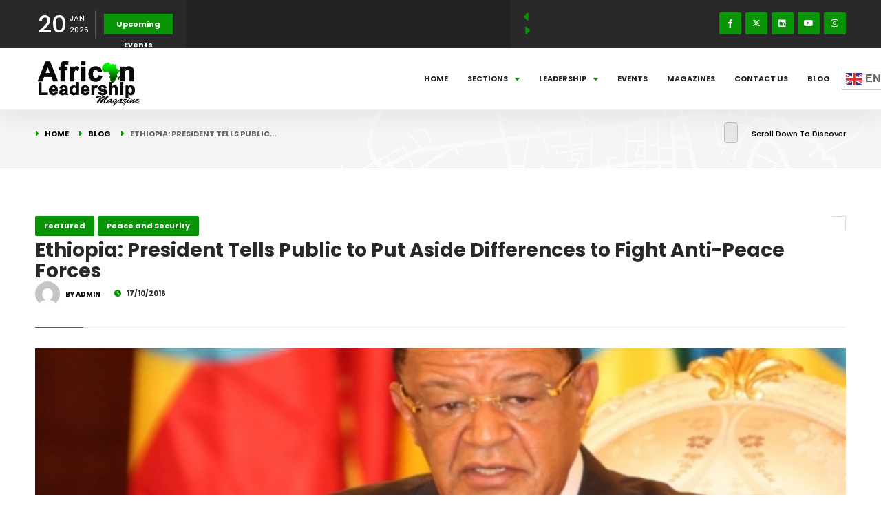

--- FILE ---
content_type: text/html; charset=UTF-8
request_url: https://www.africanleadershipmagazine.co.uk/ethiopia-president-tells-public-to-put-aside-differences-to-fight-anti-peace-forces/
body_size: 75024
content:
<!DOCTYPE html>
<html class="no-js" lang="en" prefix="og: https://ogp.me/ns#"> 
<head>
	<meta charset="UTF-8">
	<meta name="viewport" content="width=device-width, initial-scale=1.0, maximum-scale=1.0, user-scalable=0">
		
<!-- Search Engine Optimization by Rank Math - https://rankmath.com/ -->
<title>Ethiopia: President Tells Public To Put Aside Differences To Fight Anti-Peace Forces - African Leadership Magazine</title>
<meta name="description" content="President Mulatu Teshome has advised the general public to fight anti-peace forces and enemies of the nation by putting aside differences."/>
<meta name="robots" content="follow, index, max-snippet:-1, max-video-preview:-1, max-image-preview:large"/>
<link rel="canonical" href="https://www.africanleadershipmagazine.co.uk/ethiopia-president-tells-public-to-put-aside-differences-to-fight-anti-peace-forces/" />
<meta property="og:locale" content="en_US" />
<meta property="og:type" content="article" />
<meta property="og:title" content="Ethiopia: President Tells Public To Put Aside Differences To Fight Anti-Peace Forces - African Leadership Magazine" />
<meta property="og:description" content="President Mulatu Teshome has advised the general public to fight anti-peace forces and enemies of the nation by putting aside differences." />
<meta property="og:url" content="https://www.africanleadershipmagazine.co.uk/ethiopia-president-tells-public-to-put-aside-differences-to-fight-anti-peace-forces/" />
<meta property="og:site_name" content="African Leadership Magazine" />
<meta property="article:author" content="https://www.facebook.com/africanleadershipmagazine/" />
<meta property="article:tag" content="Ethiopia" />
<meta property="article:tag" content="President Mulatu Teshome" />
<meta property="article:section" content="Featured" />
<meta property="og:updated_time" content="2016-10-17T13:40:24+01:00" />
<meta property="og:image" content="https://www.africanleadershipmagazine.co.uk/wp-content/uploads/2016/10/3-5.jpg" />
<meta property="og:image:secure_url" content="https://www.africanleadershipmagazine.co.uk/wp-content/uploads/2016/10/3-5.jpg" />
<meta property="og:image:width" content="640" />
<meta property="og:image:height" content="435" />
<meta property="og:image:alt" content="Ethiopia: President Tells Public to Put Aside Differences to Fight Anti-Peace Forces" />
<meta property="og:image:type" content="image/jpeg" />
<meta property="article:published_time" content="2016-10-17T13:33:00+01:00" />
<meta property="article:modified_time" content="2016-10-17T13:40:24+01:00" />
<meta name="twitter:card" content="summary_large_image" />
<meta name="twitter:title" content="Ethiopia: President Tells Public To Put Aside Differences To Fight Anti-Peace Forces - African Leadership Magazine" />
<meta name="twitter:description" content="President Mulatu Teshome has advised the general public to fight anti-peace forces and enemies of the nation by putting aside differences." />
<meta name="twitter:creator" content="@AfricanLM" />
<meta name="twitter:image" content="https://www.africanleadershipmagazine.co.uk/wp-content/uploads/2016/10/3-5.jpg" />
<script type="application/ld+json" class="rank-math-schema">{"@context":"https://schema.org","@graph":[{"@type":"Organization","@id":"https://www.africanleadershipmagazine.co.uk/#organization","name":"African Leadership Magazine","url":"https://www.africanleadershipmagazine.co.uk","logo":{"@type":"ImageObject","@id":"https://www.africanleadershipmagazine.co.uk/#logo","url":"https://www.africanleadershipmagazine.co.uk/wp-content/uploads/2020/07/alm_logo.jpg","contentUrl":"https://www.africanleadershipmagazine.co.uk/wp-content/uploads/2020/07/alm_logo.jpg","caption":"African Leadership Magazine","inLanguage":"en","width":"355","height":"142"}},{"@type":"WebSite","@id":"https://www.africanleadershipmagazine.co.uk/#website","url":"https://www.africanleadershipmagazine.co.uk","name":"African Leadership Magazine","publisher":{"@id":"https://www.africanleadershipmagazine.co.uk/#organization"},"inLanguage":"en"},{"@type":"ImageObject","@id":"https://www.africanleadershipmagazine.co.uk/wp-content/uploads/2016/10/3-5.jpg","url":"https://www.africanleadershipmagazine.co.uk/wp-content/uploads/2016/10/3-5.jpg","width":"640","height":"435","inLanguage":"en"},{"@type":"WebPage","@id":"https://www.africanleadershipmagazine.co.uk/ethiopia-president-tells-public-to-put-aside-differences-to-fight-anti-peace-forces/#webpage","url":"https://www.africanleadershipmagazine.co.uk/ethiopia-president-tells-public-to-put-aside-differences-to-fight-anti-peace-forces/","name":"Ethiopia: President Tells Public To Put Aside Differences To Fight Anti-Peace Forces - African Leadership Magazine","datePublished":"2016-10-17T13:33:00+01:00","dateModified":"2016-10-17T13:40:24+01:00","isPartOf":{"@id":"https://www.africanleadershipmagazine.co.uk/#website"},"primaryImageOfPage":{"@id":"https://www.africanleadershipmagazine.co.uk/wp-content/uploads/2016/10/3-5.jpg"},"inLanguage":"en"},{"@type":"Person","@id":"https://www.africanleadershipmagazine.co.uk/author/boma/","name":"Admin","url":"https://www.africanleadershipmagazine.co.uk/author/boma/","image":{"@type":"ImageObject","@id":"https://secure.gravatar.com/avatar/cee4f07d1e81669af83a42516f19a7de?s=96&amp;d=mm&amp;r=g","url":"https://secure.gravatar.com/avatar/cee4f07d1e81669af83a42516f19a7de?s=96&amp;d=mm&amp;r=g","caption":"Admin","inLanguage":"en"},"sameAs":["https://www.africanleadershipmagazine.co.uk","https://www.facebook.com/africanleadershipmagazine/","https://twitter.com/@AfricanLM"],"worksFor":{"@id":"https://www.africanleadershipmagazine.co.uk/#organization"}},{"@type":"NewsArticle","headline":"Ethiopia: President Tells Public To Put Aside Differences To Fight Anti-Peace Forces - African Leadership","datePublished":"2016-10-17T13:33:00+01:00","dateModified":"2016-10-17T13:40:24+01:00","author":{"@id":"https://www.africanleadershipmagazine.co.uk/author/boma/","name":"Admin"},"publisher":{"@id":"https://www.africanleadershipmagazine.co.uk/#organization"},"description":"President Mulatu Teshome has advised the general public to fight anti-peace forces and enemies of the nation by putting aside differences.","name":"Ethiopia: President Tells Public To Put Aside Differences To Fight Anti-Peace Forces - African Leadership","@id":"https://www.africanleadershipmagazine.co.uk/ethiopia-president-tells-public-to-put-aside-differences-to-fight-anti-peace-forces/#richSnippet","isPartOf":{"@id":"https://www.africanleadershipmagazine.co.uk/ethiopia-president-tells-public-to-put-aside-differences-to-fight-anti-peace-forces/#webpage"},"image":{"@id":"https://www.africanleadershipmagazine.co.uk/wp-content/uploads/2016/10/3-5.jpg"},"inLanguage":"en","mainEntityOfPage":{"@id":"https://www.africanleadershipmagazine.co.uk/ethiopia-president-tells-public-to-put-aside-differences-to-fight-anti-peace-forces/#webpage"}}]}</script>
<!-- /Rank Math WordPress SEO plugin -->

<link rel='dns-prefetch' href='//www.google.com' />
<link rel='dns-prefetch' href='//fonts.googleapis.com' />
<link rel="alternate" type="application/rss+xml" title="African Leadership Magazine &raquo; Feed" href="https://www.africanleadershipmagazine.co.uk/feed/" />
<link rel="alternate" type="application/rss+xml" title="African Leadership Magazine &raquo; Comments Feed" href="https://www.africanleadershipmagazine.co.uk/comments/feed/" />
<script type="text/javascript">
window._wpemojiSettings = {"baseUrl":"https:\/\/s.w.org\/images\/core\/emoji\/14.0.0\/72x72\/","ext":".png","svgUrl":"https:\/\/s.w.org\/images\/core\/emoji\/14.0.0\/svg\/","svgExt":".svg","source":{"concatemoji":"https:\/\/www.africanleadershipmagazine.co.uk\/wp-includes\/js\/wp-emoji-release.min.js?ver=6.2.8"}};
/*! This file is auto-generated */
!function(e,a,t){var n,r,o,i=a.createElement("canvas"),p=i.getContext&&i.getContext("2d");function s(e,t){p.clearRect(0,0,i.width,i.height),p.fillText(e,0,0);e=i.toDataURL();return p.clearRect(0,0,i.width,i.height),p.fillText(t,0,0),e===i.toDataURL()}function c(e){var t=a.createElement("script");t.src=e,t.defer=t.type="text/javascript",a.getElementsByTagName("head")[0].appendChild(t)}for(o=Array("flag","emoji"),t.supports={everything:!0,everythingExceptFlag:!0},r=0;r<o.length;r++)t.supports[o[r]]=function(e){if(p&&p.fillText)switch(p.textBaseline="top",p.font="600 32px Arial",e){case"flag":return s("\ud83c\udff3\ufe0f\u200d\u26a7\ufe0f","\ud83c\udff3\ufe0f\u200b\u26a7\ufe0f")?!1:!s("\ud83c\uddfa\ud83c\uddf3","\ud83c\uddfa\u200b\ud83c\uddf3")&&!s("\ud83c\udff4\udb40\udc67\udb40\udc62\udb40\udc65\udb40\udc6e\udb40\udc67\udb40\udc7f","\ud83c\udff4\u200b\udb40\udc67\u200b\udb40\udc62\u200b\udb40\udc65\u200b\udb40\udc6e\u200b\udb40\udc67\u200b\udb40\udc7f");case"emoji":return!s("\ud83e\udef1\ud83c\udffb\u200d\ud83e\udef2\ud83c\udfff","\ud83e\udef1\ud83c\udffb\u200b\ud83e\udef2\ud83c\udfff")}return!1}(o[r]),t.supports.everything=t.supports.everything&&t.supports[o[r]],"flag"!==o[r]&&(t.supports.everythingExceptFlag=t.supports.everythingExceptFlag&&t.supports[o[r]]);t.supports.everythingExceptFlag=t.supports.everythingExceptFlag&&!t.supports.flag,t.DOMReady=!1,t.readyCallback=function(){t.DOMReady=!0},t.supports.everything||(n=function(){t.readyCallback()},a.addEventListener?(a.addEventListener("DOMContentLoaded",n,!1),e.addEventListener("load",n,!1)):(e.attachEvent("onload",n),a.attachEvent("onreadystatechange",function(){"complete"===a.readyState&&t.readyCallback()})),(e=t.source||{}).concatemoji?c(e.concatemoji):e.wpemoji&&e.twemoji&&(c(e.twemoji),c(e.wpemoji)))}(window,document,window._wpemojiSettings);
</script>
<style type="text/css">
img.wp-smiley,
img.emoji {
	display: inline !important;
	border: none !important;
	box-shadow: none !important;
	height: 1em !important;
	width: 1em !important;
	margin: 0 0.07em !important;
	vertical-align: -0.1em !important;
	background: none !important;
	padding: 0 !important;
}
</style>
	
<link rel='stylesheet' id='wp-block-library-css' href='https://www.africanleadershipmagazine.co.uk/wp-includes/css/dist/block-library/style.min.css?ver=6.2.8' type='text/css' media='all' />
<style id='wp-block-library-theme-inline-css' type='text/css'>
.wp-block-audio figcaption{color:#555;font-size:13px;text-align:center}.is-dark-theme .wp-block-audio figcaption{color:hsla(0,0%,100%,.65)}.wp-block-audio{margin:0 0 1em}.wp-block-code{border:1px solid #ccc;border-radius:4px;font-family:Menlo,Consolas,monaco,monospace;padding:.8em 1em}.wp-block-embed figcaption{color:#555;font-size:13px;text-align:center}.is-dark-theme .wp-block-embed figcaption{color:hsla(0,0%,100%,.65)}.wp-block-embed{margin:0 0 1em}.blocks-gallery-caption{color:#555;font-size:13px;text-align:center}.is-dark-theme .blocks-gallery-caption{color:hsla(0,0%,100%,.65)}.wp-block-image figcaption{color:#555;font-size:13px;text-align:center}.is-dark-theme .wp-block-image figcaption{color:hsla(0,0%,100%,.65)}.wp-block-image{margin:0 0 1em}.wp-block-pullquote{border-bottom:4px solid;border-top:4px solid;color:currentColor;margin-bottom:1.75em}.wp-block-pullquote cite,.wp-block-pullquote footer,.wp-block-pullquote__citation{color:currentColor;font-size:.8125em;font-style:normal;text-transform:uppercase}.wp-block-quote{border-left:.25em solid;margin:0 0 1.75em;padding-left:1em}.wp-block-quote cite,.wp-block-quote footer{color:currentColor;font-size:.8125em;font-style:normal;position:relative}.wp-block-quote.has-text-align-right{border-left:none;border-right:.25em solid;padding-left:0;padding-right:1em}.wp-block-quote.has-text-align-center{border:none;padding-left:0}.wp-block-quote.is-large,.wp-block-quote.is-style-large,.wp-block-quote.is-style-plain{border:none}.wp-block-search .wp-block-search__label{font-weight:700}.wp-block-search__button{border:1px solid #ccc;padding:.375em .625em}:where(.wp-block-group.has-background){padding:1.25em 2.375em}.wp-block-separator.has-css-opacity{opacity:.4}.wp-block-separator{border:none;border-bottom:2px solid;margin-left:auto;margin-right:auto}.wp-block-separator.has-alpha-channel-opacity{opacity:1}.wp-block-separator:not(.is-style-wide):not(.is-style-dots){width:100px}.wp-block-separator.has-background:not(.is-style-dots){border-bottom:none;height:1px}.wp-block-separator.has-background:not(.is-style-wide):not(.is-style-dots){height:2px}.wp-block-table{margin:0 0 1em}.wp-block-table td,.wp-block-table th{word-break:normal}.wp-block-table figcaption{color:#555;font-size:13px;text-align:center}.is-dark-theme .wp-block-table figcaption{color:hsla(0,0%,100%,.65)}.wp-block-video figcaption{color:#555;font-size:13px;text-align:center}.is-dark-theme .wp-block-video figcaption{color:hsla(0,0%,100%,.65)}.wp-block-video{margin:0 0 1em}.wp-block-template-part.has-background{margin-bottom:0;margin-top:0;padding:1.25em 2.375em}
</style>
<style id='rank-math-toc-block-style-inline-css' type='text/css'>
.wp-block-rank-math-toc-block nav ol{counter-reset:item}.wp-block-rank-math-toc-block nav ol li{display:block}.wp-block-rank-math-toc-block nav ol li:before{content:counters(item, ".") ". ";counter-increment:item}

</style>
<link rel='stylesheet' id='classic-theme-styles-css' href='https://www.africanleadershipmagazine.co.uk/wp-includes/css/classic-themes.min.css?ver=6.2.8' type='text/css' media='all' />
<style id='global-styles-inline-css' type='text/css'>
body{--wp--preset--color--black: #000000;--wp--preset--color--cyan-bluish-gray: #abb8c3;--wp--preset--color--white: #ffffff;--wp--preset--color--pale-pink: #f78da7;--wp--preset--color--vivid-red: #cf2e2e;--wp--preset--color--luminous-vivid-orange: #ff6900;--wp--preset--color--luminous-vivid-amber: #fcb900;--wp--preset--color--light-green-cyan: #7bdcb5;--wp--preset--color--vivid-green-cyan: #00d084;--wp--preset--color--pale-cyan-blue: #8ed1fc;--wp--preset--color--vivid-cyan-blue: #0693e3;--wp--preset--color--vivid-purple: #9b51e0;--wp--preset--color--lightning-yellow: #F9BF26;--wp--preset--color--color-black: #000;--wp--preset--gradient--vivid-cyan-blue-to-vivid-purple: linear-gradient(135deg,rgba(6,147,227,1) 0%,rgb(155,81,224) 100%);--wp--preset--gradient--light-green-cyan-to-vivid-green-cyan: linear-gradient(135deg,rgb(122,220,180) 0%,rgb(0,208,130) 100%);--wp--preset--gradient--luminous-vivid-amber-to-luminous-vivid-orange: linear-gradient(135deg,rgba(252,185,0,1) 0%,rgba(255,105,0,1) 100%);--wp--preset--gradient--luminous-vivid-orange-to-vivid-red: linear-gradient(135deg,rgba(255,105,0,1) 0%,rgb(207,46,46) 100%);--wp--preset--gradient--very-light-gray-to-cyan-bluish-gray: linear-gradient(135deg,rgb(238,238,238) 0%,rgb(169,184,195) 100%);--wp--preset--gradient--cool-to-warm-spectrum: linear-gradient(135deg,rgb(74,234,220) 0%,rgb(151,120,209) 20%,rgb(207,42,186) 40%,rgb(238,44,130) 60%,rgb(251,105,98) 80%,rgb(254,248,76) 100%);--wp--preset--gradient--blush-light-purple: linear-gradient(135deg,rgb(255,206,236) 0%,rgb(152,150,240) 100%);--wp--preset--gradient--blush-bordeaux: linear-gradient(135deg,rgb(254,205,165) 0%,rgb(254,45,45) 50%,rgb(107,0,62) 100%);--wp--preset--gradient--luminous-dusk: linear-gradient(135deg,rgb(255,203,112) 0%,rgb(199,81,192) 50%,rgb(65,88,208) 100%);--wp--preset--gradient--pale-ocean: linear-gradient(135deg,rgb(255,245,203) 0%,rgb(182,227,212) 50%,rgb(51,167,181) 100%);--wp--preset--gradient--electric-grass: linear-gradient(135deg,rgb(202,248,128) 0%,rgb(113,206,126) 100%);--wp--preset--gradient--midnight: linear-gradient(135deg,rgb(2,3,129) 0%,rgb(40,116,252) 100%);--wp--preset--duotone--dark-grayscale: url('#wp-duotone-dark-grayscale');--wp--preset--duotone--grayscale: url('#wp-duotone-grayscale');--wp--preset--duotone--purple-yellow: url('#wp-duotone-purple-yellow');--wp--preset--duotone--blue-red: url('#wp-duotone-blue-red');--wp--preset--duotone--midnight: url('#wp-duotone-midnight');--wp--preset--duotone--magenta-yellow: url('#wp-duotone-magenta-yellow');--wp--preset--duotone--purple-green: url('#wp-duotone-purple-green');--wp--preset--duotone--blue-orange: url('#wp-duotone-blue-orange');--wp--preset--font-size--small: 11px;--wp--preset--font-size--medium: 20px;--wp--preset--font-size--large: 36px;--wp--preset--font-size--x-large: 42px;--wp--preset--font-size--normal: 12px;--wp--preset--font-size--huge: 49px;--wp--preset--spacing--20: 0.44rem;--wp--preset--spacing--30: 0.67rem;--wp--preset--spacing--40: 1rem;--wp--preset--spacing--50: 1.5rem;--wp--preset--spacing--60: 2.25rem;--wp--preset--spacing--70: 3.38rem;--wp--preset--spacing--80: 5.06rem;--wp--preset--shadow--natural: 6px 6px 9px rgba(0, 0, 0, 0.2);--wp--preset--shadow--deep: 12px 12px 50px rgba(0, 0, 0, 0.4);--wp--preset--shadow--sharp: 6px 6px 0px rgba(0, 0, 0, 0.2);--wp--preset--shadow--outlined: 6px 6px 0px -3px rgba(255, 255, 255, 1), 6px 6px rgba(0, 0, 0, 1);--wp--preset--shadow--crisp: 6px 6px 0px rgba(0, 0, 0, 1);}:where(.is-layout-flex){gap: 0.5em;}body .is-layout-flow > .alignleft{float: left;margin-inline-start: 0;margin-inline-end: 2em;}body .is-layout-flow > .alignright{float: right;margin-inline-start: 2em;margin-inline-end: 0;}body .is-layout-flow > .aligncenter{margin-left: auto !important;margin-right: auto !important;}body .is-layout-constrained > .alignleft{float: left;margin-inline-start: 0;margin-inline-end: 2em;}body .is-layout-constrained > .alignright{float: right;margin-inline-start: 2em;margin-inline-end: 0;}body .is-layout-constrained > .aligncenter{margin-left: auto !important;margin-right: auto !important;}body .is-layout-constrained > :where(:not(.alignleft):not(.alignright):not(.alignfull)){max-width: var(--wp--style--global--content-size);margin-left: auto !important;margin-right: auto !important;}body .is-layout-constrained > .alignwide{max-width: var(--wp--style--global--wide-size);}body .is-layout-flex{display: flex;}body .is-layout-flex{flex-wrap: wrap;align-items: center;}body .is-layout-flex > *{margin: 0;}:where(.wp-block-columns.is-layout-flex){gap: 2em;}.has-black-color{color: var(--wp--preset--color--black) !important;}.has-cyan-bluish-gray-color{color: var(--wp--preset--color--cyan-bluish-gray) !important;}.has-white-color{color: var(--wp--preset--color--white) !important;}.has-pale-pink-color{color: var(--wp--preset--color--pale-pink) !important;}.has-vivid-red-color{color: var(--wp--preset--color--vivid-red) !important;}.has-luminous-vivid-orange-color{color: var(--wp--preset--color--luminous-vivid-orange) !important;}.has-luminous-vivid-amber-color{color: var(--wp--preset--color--luminous-vivid-amber) !important;}.has-light-green-cyan-color{color: var(--wp--preset--color--light-green-cyan) !important;}.has-vivid-green-cyan-color{color: var(--wp--preset--color--vivid-green-cyan) !important;}.has-pale-cyan-blue-color{color: var(--wp--preset--color--pale-cyan-blue) !important;}.has-vivid-cyan-blue-color{color: var(--wp--preset--color--vivid-cyan-blue) !important;}.has-vivid-purple-color{color: var(--wp--preset--color--vivid-purple) !important;}.has-black-background-color{background-color: var(--wp--preset--color--black) !important;}.has-cyan-bluish-gray-background-color{background-color: var(--wp--preset--color--cyan-bluish-gray) !important;}.has-white-background-color{background-color: var(--wp--preset--color--white) !important;}.has-pale-pink-background-color{background-color: var(--wp--preset--color--pale-pink) !important;}.has-vivid-red-background-color{background-color: var(--wp--preset--color--vivid-red) !important;}.has-luminous-vivid-orange-background-color{background-color: var(--wp--preset--color--luminous-vivid-orange) !important;}.has-luminous-vivid-amber-background-color{background-color: var(--wp--preset--color--luminous-vivid-amber) !important;}.has-light-green-cyan-background-color{background-color: var(--wp--preset--color--light-green-cyan) !important;}.has-vivid-green-cyan-background-color{background-color: var(--wp--preset--color--vivid-green-cyan) !important;}.has-pale-cyan-blue-background-color{background-color: var(--wp--preset--color--pale-cyan-blue) !important;}.has-vivid-cyan-blue-background-color{background-color: var(--wp--preset--color--vivid-cyan-blue) !important;}.has-vivid-purple-background-color{background-color: var(--wp--preset--color--vivid-purple) !important;}.has-black-border-color{border-color: var(--wp--preset--color--black) !important;}.has-cyan-bluish-gray-border-color{border-color: var(--wp--preset--color--cyan-bluish-gray) !important;}.has-white-border-color{border-color: var(--wp--preset--color--white) !important;}.has-pale-pink-border-color{border-color: var(--wp--preset--color--pale-pink) !important;}.has-vivid-red-border-color{border-color: var(--wp--preset--color--vivid-red) !important;}.has-luminous-vivid-orange-border-color{border-color: var(--wp--preset--color--luminous-vivid-orange) !important;}.has-luminous-vivid-amber-border-color{border-color: var(--wp--preset--color--luminous-vivid-amber) !important;}.has-light-green-cyan-border-color{border-color: var(--wp--preset--color--light-green-cyan) !important;}.has-vivid-green-cyan-border-color{border-color: var(--wp--preset--color--vivid-green-cyan) !important;}.has-pale-cyan-blue-border-color{border-color: var(--wp--preset--color--pale-cyan-blue) !important;}.has-vivid-cyan-blue-border-color{border-color: var(--wp--preset--color--vivid-cyan-blue) !important;}.has-vivid-purple-border-color{border-color: var(--wp--preset--color--vivid-purple) !important;}.has-vivid-cyan-blue-to-vivid-purple-gradient-background{background: var(--wp--preset--gradient--vivid-cyan-blue-to-vivid-purple) !important;}.has-light-green-cyan-to-vivid-green-cyan-gradient-background{background: var(--wp--preset--gradient--light-green-cyan-to-vivid-green-cyan) !important;}.has-luminous-vivid-amber-to-luminous-vivid-orange-gradient-background{background: var(--wp--preset--gradient--luminous-vivid-amber-to-luminous-vivid-orange) !important;}.has-luminous-vivid-orange-to-vivid-red-gradient-background{background: var(--wp--preset--gradient--luminous-vivid-orange-to-vivid-red) !important;}.has-very-light-gray-to-cyan-bluish-gray-gradient-background{background: var(--wp--preset--gradient--very-light-gray-to-cyan-bluish-gray) !important;}.has-cool-to-warm-spectrum-gradient-background{background: var(--wp--preset--gradient--cool-to-warm-spectrum) !important;}.has-blush-light-purple-gradient-background{background: var(--wp--preset--gradient--blush-light-purple) !important;}.has-blush-bordeaux-gradient-background{background: var(--wp--preset--gradient--blush-bordeaux) !important;}.has-luminous-dusk-gradient-background{background: var(--wp--preset--gradient--luminous-dusk) !important;}.has-pale-ocean-gradient-background{background: var(--wp--preset--gradient--pale-ocean) !important;}.has-electric-grass-gradient-background{background: var(--wp--preset--gradient--electric-grass) !important;}.has-midnight-gradient-background{background: var(--wp--preset--gradient--midnight) !important;}.has-small-font-size{font-size: var(--wp--preset--font-size--small) !important;}.has-medium-font-size{font-size: var(--wp--preset--font-size--medium) !important;}.has-large-font-size{font-size: var(--wp--preset--font-size--large) !important;}.has-x-large-font-size{font-size: var(--wp--preset--font-size--x-large) !important;}
.wp-block-navigation a:where(:not(.wp-element-button)){color: inherit;}
:where(.wp-block-columns.is-layout-flex){gap: 2em;}
.wp-block-pullquote{font-size: 1.5em;line-height: 1.6;}
</style>
<link rel='stylesheet' id='cf-christmasification-css' href='https://www.africanleadershipmagazine.co.uk/wp-content/plugins/christmasify/public/css/cf-christmasification-public.min.css?ver=1.0.7' type='text/css' media='all' />
<link rel='stylesheet' id='ctct_form_styles-css' href='https://www.africanleadershipmagazine.co.uk/wp-content/plugins/constant-contact-forms/assets/css/style.css?ver=2.6.0' type='text/css' media='all' />
<link rel='stylesheet' id='contact-form-7-css' href='https://www.africanleadershipmagazine.co.uk/wp-content/plugins/contact-form-7/includes/css/styles.css?ver=5.8.1' type='text/css' media='all' />
<link rel='stylesheet' id='rs-plugin-settings-css' href='https://www.africanleadershipmagazine.co.uk/wp-content/plugins/revslider/public/assets/css/rs6.css?ver=6.1.4' type='text/css' media='all' />
<style id='rs-plugin-settings-inline-css' type='text/css'>
#rs-demo-id {}
</style>
<link rel='stylesheet' id='yop-public-css' href='https://www.africanleadershipmagazine.co.uk/wp-content/plugins/yop-poll/public/assets/css/yop-poll-public-6.5.39.css?ver=6.2.8' type='text/css' media='all' />
<link rel='stylesheet' id='mc4wp-form-basic-css' href='https://www.africanleadershipmagazine.co.uk/wp-content/plugins/mailchimp-for-wp/assets/css/form-basic.css?ver=4.10.9' type='text/css' media='all' />
<link rel='stylesheet' id='megamenu-css' href='https://www.africanleadershipmagazine.co.uk/wp-content/uploads/maxmegamenu/style.css?ver=e323e5' type='text/css' media='all' />
<link rel='stylesheet' id='dashicons-css' href='https://www.africanleadershipmagazine.co.uk/wp-includes/css/dashicons.min.css?ver=6.2.8' type='text/css' media='all' />
<link rel='stylesheet' id='gmag-main-css' href='https://www.africanleadershipmagazine.co.uk/wp-content/themes/gmag/style.css?ver=6.2.8' type='text/css' media='all' />
<link rel='stylesheet' id='gmag-plugins-css' href='https://www.africanleadershipmagazine.co.uk/wp-content/themes/gmag/includes/css/plugins.css?ver=6.2.8' type='text/css' media='all' />
<link rel='stylesheet' id='gmag-style-css' href='https://www.africanleadershipmagazine.co.uk/wp-content/themes/gmag/includes/css/style.css?ver=6.2.8' type='text/css' media='all' />
<link rel='stylesheet' id='gmag-color-css' href='https://www.africanleadershipmagazine.co.uk/wp-content/themes/gmag/includes/css/color.css?ver=6.2.8' type='text/css' media='all' />
<link rel='stylesheet' id='gmag-main-style-css' href='https://www.africanleadershipmagazine.co.uk/wp-content/themes/gmag/includes/css/gmag-main-style.css?ver=6.2.8' type='text/css' media='all' />
<link rel='stylesheet' id='gmag_fonts-css' href='//fonts.googleapis.com/css?family=Playfair+Display%3A400%2C500%2C700%7CPoppins%3A200%2C300%3B400%2C500%3B600%2C700%2C800%2C900&#038;display=swap&#038;ver=1.0.0' type='text/css' media='all' />
<link rel='stylesheet' id='ekit-widget-styles-css' href='https://www.africanleadershipmagazine.co.uk/wp-content/plugins/elementskit-lite/widgets/init/assets/css/widget-styles.css?ver=3.7.8' type='text/css' media='all' />
<link rel='stylesheet' id='ekit-responsive-css' href='https://www.africanleadershipmagazine.co.uk/wp-content/plugins/elementskit-lite/widgets/init/assets/css/responsive.css?ver=3.7.8' type='text/css' media='all' />
<script type='text/javascript' src='https://www.africanleadershipmagazine.co.uk/wp-includes/js/jquery/jquery.min.js?ver=3.6.4' id='jquery-core-js'></script>
<script type='text/javascript' src='https://www.africanleadershipmagazine.co.uk/wp-includes/js/jquery/jquery-migrate.min.js?ver=3.4.0' id='jquery-migrate-js'></script>
<script type='text/javascript' src='https://www.africanleadershipmagazine.co.uk/wp-content/plugins/revslider/public/assets/js/revolution.tools.min.js?ver=6.0' id='tp-tools-js'></script>
<script type='text/javascript' src='https://www.africanleadershipmagazine.co.uk/wp-content/plugins/revslider/public/assets/js/rs6.min.js?ver=6.1.4' id='revmin-js'></script>
<script type='text/javascript' id='yop-public-js-extra'>
/* <![CDATA[ */
var objectL10n = {"yopPollParams":{"urlParams":{"ajax":"https:\/\/www.africanleadershipmagazine.co.uk\/wp-admin\/admin-ajax.php","wpLogin":"https:\/\/www.africanleadershipmagazine.co.uk\/wp-login.php?redirect_to=https%3A%2F%2Fwww.africanleadershipmagazine.co.uk%2Fwp-admin%2Fadmin-ajax.php%3Faction%3Dyop_poll_record_wordpress_vote"},"apiParams":{"reCaptcha":{"siteKey":""},"reCaptchaV2Invisible":{"siteKey":""},"reCaptchaV3":{"siteKey":""},"hCaptcha":{"siteKey":""},"cloudflareTurnstile":{"siteKey":""}},"captchaParams":{"imgPath":"https:\/\/www.africanleadershipmagazine.co.uk\/wp-content\/plugins\/yop-poll\/public\/assets\/img\/","url":"https:\/\/www.africanleadershipmagazine.co.uk\/wp-content\/plugins\/yop-poll\/app.php","accessibilityAlt":"Sound icon","accessibilityTitle":"Accessibility option: listen to a question and answer it!","accessibilityDescription":"Type below the <strong>answer<\/strong> to what you hear. Numbers or words:","explanation":"Click or touch the <strong>ANSWER<\/strong>","refreshAlt":"Refresh\/reload icon","refreshTitle":"Refresh\/reload: get new images and accessibility option!"},"voteParams":{"invalidPoll":"Invalid Poll","noAnswersSelected":"No answer selected","minAnswersRequired":"At least {min_answers_allowed} answer(s) required","maxAnswersRequired":"A max of {max_answers_allowed} answer(s) accepted","noAnswerForOther":"No other answer entered","noValueForCustomField":"{custom_field_name} is required","tooManyCharsForCustomField":"Text for {custom_field_name} is too long","consentNotChecked":"You must agree to our terms and conditions","noCaptchaSelected":"Captcha is required","thankYou":"Thank you for your vote"},"resultsParams":{"singleVote":"vote","multipleVotes":"votes","singleAnswer":"answer","multipleAnswers":"answers"}}};
/* ]]> */
</script>
<script type='text/javascript' src='https://www.africanleadershipmagazine.co.uk/wp-content/plugins/yop-poll/public/assets/js/yop-poll-public-6.5.39.min.js?ver=6.2.8' id='yop-public-js'></script>
<link rel="https://api.w.org/" href="https://www.africanleadershipmagazine.co.uk/wp-json/" /><link rel="alternate" type="application/json" href="https://www.africanleadershipmagazine.co.uk/wp-json/wp/v2/posts/23373" /><link rel="EditURI" type="application/rsd+xml" title="RSD" href="https://www.africanleadershipmagazine.co.uk/xmlrpc.php?rsd" />
<link rel="wlwmanifest" type="application/wlwmanifest+xml" href="https://www.africanleadershipmagazine.co.uk/wp-includes/wlwmanifest.xml" />
<meta name="generator" content="WordPress 6.2.8" />
<link rel='shortlink' href='https://www.africanleadershipmagazine.co.uk/?p=23373' />
<link rel="alternate" type="application/json+oembed" href="https://www.africanleadershipmagazine.co.uk/wp-json/oembed/1.0/embed?url=https%3A%2F%2Fwww.africanleadershipmagazine.co.uk%2Fethiopia-president-tells-public-to-put-aside-differences-to-fight-anti-peace-forces%2F" />
<link rel="alternate" type="text/xml+oembed" href="https://www.africanleadershipmagazine.co.uk/wp-json/oembed/1.0/embed?url=https%3A%2F%2Fwww.africanleadershipmagazine.co.uk%2Fethiopia-president-tells-public-to-put-aside-differences-to-fight-anti-peace-forces%2F&#038;format=xml" />
<meta name="generator" content="Redux 4.5.9" /><script id='pixel-script-poptin' src='https://cdn.popt.in/pixel.js?id=605435bf03892' async='true'></script> <style type="text/css" id="tve_global_variables">:root{--tcb-background-author-image:url(https://secure.gravatar.com/avatar/cee4f07d1e81669af83a42516f19a7de?s=256&d=mm&r=g);--tcb-background-user-image:url();--tcb-background-featured-image-thumbnail:url(https://www.africanleadershipmagazine.co.uk/wp-content/uploads/2016/10/3-5.jpg);}</style><meta name="generator" content="Elementor 3.23.3; features: e_optimized_css_loading, additional_custom_breakpoints, e_lazyload; settings: css_print_method-external, google_font-enabled, font_display-swap">
<meta name="generator" content="Powered by WPBakery Page Builder - drag and drop page builder for WordPress."/>
<!--[if lte IE 9]><link rel="stylesheet" type="text/css" href="https://www.africanleadershipmagazine.co.uk/wp-content/plugins/js_composer/assets/css/vc_lte_ie9.min.css" media="screen"><![endif]-->			<style>
				.e-con.e-parent:nth-of-type(n+4):not(.e-lazyloaded):not(.e-no-lazyload),
				.e-con.e-parent:nth-of-type(n+4):not(.e-lazyloaded):not(.e-no-lazyload) * {
					background-image: none !important;
				}
				@media screen and (max-height: 1024px) {
					.e-con.e-parent:nth-of-type(n+3):not(.e-lazyloaded):not(.e-no-lazyload),
					.e-con.e-parent:nth-of-type(n+3):not(.e-lazyloaded):not(.e-no-lazyload) * {
						background-image: none !important;
					}
				}
				@media screen and (max-height: 640px) {
					.e-con.e-parent:nth-of-type(n+2):not(.e-lazyloaded):not(.e-no-lazyload),
					.e-con.e-parent:nth-of-type(n+2):not(.e-lazyloaded):not(.e-no-lazyload) * {
						background-image: none !important;
					}
				}
			</style>
			<meta name="generator" content="Powered by Slider Revolution 6.1.4 - responsive, Mobile-Friendly Slider Plugin for WordPress with comfortable drag and drop interface." />
<style type="text/css" id="thrive-default-styles"></style><link rel="icon" href="https://www.africanleadershipmagazine.co.uk/wp-content/uploads/2019/01/cropped-289x96-32x32.jpg" sizes="32x32" />
<link rel="icon" href="https://www.africanleadershipmagazine.co.uk/wp-content/uploads/2019/01/cropped-289x96-192x192.jpg" sizes="192x192" />
<link rel="apple-touch-icon" href="https://www.africanleadershipmagazine.co.uk/wp-content/uploads/2019/01/cropped-289x96-180x180.jpg" />
<meta name="msapplication-TileImage" content="https://www.africanleadershipmagazine.co.uk/wp-content/uploads/2019/01/cropped-289x96-270x270.jpg" />
<script type="text/javascript">function setREVStartSize(t){try{var h,e=document.getElementById(t.c).parentNode.offsetWidth;if(e=0===e||isNaN(e)?window.innerWidth:e,t.tabw=void 0===t.tabw?0:parseInt(t.tabw),t.thumbw=void 0===t.thumbw?0:parseInt(t.thumbw),t.tabh=void 0===t.tabh?0:parseInt(t.tabh),t.thumbh=void 0===t.thumbh?0:parseInt(t.thumbh),t.tabhide=void 0===t.tabhide?0:parseInt(t.tabhide),t.thumbhide=void 0===t.thumbhide?0:parseInt(t.thumbhide),t.mh=void 0===t.mh||""==t.mh||"auto"===t.mh?0:parseInt(t.mh,0),"fullscreen"===t.layout||"fullscreen"===t.l)h=Math.max(t.mh,window.innerHeight);else{for(var i in t.gw=Array.isArray(t.gw)?t.gw:[t.gw],t.rl)void 0!==t.gw[i]&&0!==t.gw[i]||(t.gw[i]=t.gw[i-1]);for(var i in t.gh=void 0===t.el||""===t.el||Array.isArray(t.el)&&0==t.el.length?t.gh:t.el,t.gh=Array.isArray(t.gh)?t.gh:[t.gh],t.rl)void 0!==t.gh[i]&&0!==t.gh[i]||(t.gh[i]=t.gh[i-1]);var r,a=new Array(t.rl.length),n=0;for(var i in t.tabw=t.tabhide>=e?0:t.tabw,t.thumbw=t.thumbhide>=e?0:t.thumbw,t.tabh=t.tabhide>=e?0:t.tabh,t.thumbh=t.thumbhide>=e?0:t.thumbh,t.rl)a[i]=t.rl[i]<window.innerWidth?0:t.rl[i];for(var i in r=a[0],a)r>a[i]&&0<a[i]&&(r=a[i],n=i);var d=e>t.gw[n]+t.tabw+t.thumbw?1:(e-(t.tabw+t.thumbw))/t.gw[n];h=t.gh[n]*d+(t.tabh+t.thumbh)}void 0===window.rs_init_css&&(window.rs_init_css=document.head.appendChild(document.createElement("style"))),document.getElementById(t.c).height=h,window.rs_init_css.innerHTML+="#"+t.c+"_wrapper { height: "+h+"px }"}catch(t){console.log("Failure at Presize of Slider:"+t)}};</script>
<style id="gmag-dynamic-css" title="dynamic-css" class="redux-options-output">.logo-holder{height:70px;}body.is-mobile .logo-holder{height:50px;}.header-inner, .show-cart, .srf_btn, .search_btn{height:90px;}.logo-holder{margin-top:-5px;}.nav-holder{margin-top:10px;}</style> 
<style type="text/css" class="gmag-custom-dynamic-css">
.topbar-social li a , .hnt_title , .search-submit , .main-register .tabs-menu li.current a  , .custom-form .log-submit-btn   , .header-cart_wrap_footer a:hover , .progress-bar , .subcribe-form .subscribe-button , .footer-social li a , .to-top , .video-section-title a  , .red-bg  , .post-category-marker:hover    , .video-links-wrap .ps__thumb-y , .cc_btn , .pag-style .swiper-pagination-bullet.swiper-pagination-bullet-active  , .grid-post-item  .post-category-marker , .section-title:before  , .gs_button , .color-btn , .widget-title:before , .tags-widget a:hover , .spb-categories_counter  , .sgs-pagination .swiper-pagination-bullet.swiper-pagination-bullet-active  , .list-post-content .post-category-marker , .slider_widget_title:before , .hero-section_title h2:before  , .pagination a.current-page, .pagination a:hover , .tabs-widget .tabs-menu li.current a , .search-submit2 , .color-bg ,   .banner-widget_content h5:before , .cat-wid-list li   span , .list-post-media a:after , .categories_nav-inner  a.back , .list-post-wrap_column .post-category-marker , .scroller , .aside-panel li a span , .grid-post-media a:after , .list-post:before , .lmb_center-align  , .profile-card_media  , .single-post-header .post-category-marker , .single-post-header:after , .ss-slider-cont , .ver-share .share-title:before ,  .irs-single , .irs-bar, .irs-bar-edge , .fontSize .irs-slider , .pr-subtitle.prs_big:after , .share-icon:hover   , .contact-social li a , .det-box-media span , .detbox_notifer , .qty_btn .btn:hover , .hero-item .post-category-marker  , .hsc-list_item:before , .hsc-list_item:after , .ajax-nav li a.current_page , .picker-wrap-controls li span , .video-item_active .play-icon , .play-icon:hover , .video-holder-title .post-category-marker , .dark-btn:hover , .fs-carousel-wrap_title-wrap h4:before , .multi-pag .swiper-pagination-bullet.swiper-pagination-bullet-active , .hc-cont , .hero-carousel-pag .swiper-pagination-bullet.swiper-pagination-bullet-active, .woocommerce .header-cart_wrap_footer a:hover, .tagcloud a:hover, .elementor-widget-container > h5:before, .mc4wp-form input[type="submit"],
.mc4wp-form button, .wp-block-search__inside-wrapper button, .wp-block-group__inner-container h2:before, body .page-links > span, .page-links a span:hover, .post-password-form input[type="submit"], .ajax-nav2 li.current a  {
	background:#099307;
}
 .n_contr , .nav-holder nav li a i , .nav-holder nav li a.act-link i  , .show-cart_count , .main-register .tabs-menu li a i , .main-register .filter-tags input , .custom-form label span , .soc-log a i , .clear-cart_button  , .footer-list li:before , .copyright span , .play-icon , .video-date i , .big_prom  , .grid-post-content .post-date i , .post-opt li i  , .youtube-soc i , .spb-categories_title span  , .spb-categories_counter:before , #footer-twiit  .timePosted a:before , #footer-twiit .interact a , .list-post-content  .post-date i  , .breadcrumbs-list a:before  , .load-more_btn i  , .breadcrumbs-header_url a:before , .nice-select:after , .pwic_opt li i , .post-widget-item-content h4 a:hover , .list-post-content h3 a:hover   , .author-link:hover span , .categories_nav-inner .submen-dec:before , .categories_nav-inner   a i  , .aside-panel li a:hover i , .grid-post-content h3 a:hover , .profile-card-stats li span , .profile-card-social li a , .pc_contacts ul li span , .pc_contacts ul li a:hover , .single-post-header .post-date i , .has-drop-cap:first-letter , .share-icon , .show-more-snopt-tooltip a i , .tags-title i , .post-author_link i , .comment-reply-link i , .show-more-snopt:hover , .spn_box:hover .spn-box-content_title , .spn-box-content_subtitle i , .box-widget-menu-btn , .comment-meta i , .print-btn i , .pr-subtitle i , .hs_single-post .post-opt i , .hs_single-post .post-date i , .breadcrumbs-list span:before , .contact-social li a:hover , .contacts-list li span i , .reviews_counter_wrap .star-rating i , .grid-item_price .add_cart i , .cart-totals  button:hover , .pr-remove i , .comment-body .star-rating i , .leave-rating label , .item-related h3 a:hover , .hero-item .post-date i , .hsc-list_item-media:after , .dark-btn i , .cookie-info-bar_title a , .sect_dec:after  , .hsc-list_item-content .post-date i , .breadcrumbs-header_url span:before, .remove_from_cart_button, .woocommerce a.button.added::after, .woocommerce .star-rating span::before, .woocommerce .star-rating::before, .woocommerce #review_form #respond p.stars a, .cart-totals .checkout-button-gmag:hover, .item-related .grid-item_price_item:before, .elementor-widget-container .gmag-text-block ul li:before, .woocommerce .filter-tags input, .sticky h3 a, .gmag-df-page ul li:before, .comment-text ul li:before, .custom-form input[type="checkbox"]:checked {
	color:#099307;
}
.border-decor:before , footer  , nav li ul    , blockquote, .woocommerce-password-strength.short  {
	border-color:#099307;
}
.woocommerce-password-strength.short{background-color:#099307;}
.contacts-list li span svg, .contact-social li a:hover svg{fill:#099307;}
 
#wrapper{padding-top:140px;}
@media only screen and  (max-width: 630px) {
	#wrapper{padding-top:120px;}
}
@media only screen and (max-width: 1064px){
}
.list-post-content .post-opt, .grid-post-media_title .post-opt, .pwic_opt li:nth-child(2), .pwic_opt li:nth-child(3), .single-post-header .post-opt, .hs_single-post .post-opt,.grid-post-footer .post-opt{
	display:none;
}

</style>
 
 
 <noscript><style type="text/css"> .wpb_animate_when_almost_visible { opacity: 1; }</style></noscript><style type="text/css">/** Mega Menu CSS: fs **/</style>
</head>
<body id="body" class="post-template-default single single-post postid-23373 single-format-standard wp-embed-responsive ctct-gmag gmag-v-2.2.4 wpb-js-composer js-comp-ver-5.5.4 vc_responsive elementor-default elementor-kit-57020">
<svg xmlns="http://www.w3.org/2000/svg" viewBox="0 0 0 0" width="0" height="0" focusable="false" role="none" style="visibility: hidden; position: absolute; left: -9999px; overflow: hidden;" ><defs><filter id="wp-duotone-dark-grayscale"><feColorMatrix color-interpolation-filters="sRGB" type="matrix" values=" .299 .587 .114 0 0 .299 .587 .114 0 0 .299 .587 .114 0 0 .299 .587 .114 0 0 " /><feComponentTransfer color-interpolation-filters="sRGB" ><feFuncR type="table" tableValues="0 0.49803921568627" /><feFuncG type="table" tableValues="0 0.49803921568627" /><feFuncB type="table" tableValues="0 0.49803921568627" /><feFuncA type="table" tableValues="1 1" /></feComponentTransfer><feComposite in2="SourceGraphic" operator="in" /></filter></defs></svg><svg xmlns="http://www.w3.org/2000/svg" viewBox="0 0 0 0" width="0" height="0" focusable="false" role="none" style="visibility: hidden; position: absolute; left: -9999px; overflow: hidden;" ><defs><filter id="wp-duotone-grayscale"><feColorMatrix color-interpolation-filters="sRGB" type="matrix" values=" .299 .587 .114 0 0 .299 .587 .114 0 0 .299 .587 .114 0 0 .299 .587 .114 0 0 " /><feComponentTransfer color-interpolation-filters="sRGB" ><feFuncR type="table" tableValues="0 1" /><feFuncG type="table" tableValues="0 1" /><feFuncB type="table" tableValues="0 1" /><feFuncA type="table" tableValues="1 1" /></feComponentTransfer><feComposite in2="SourceGraphic" operator="in" /></filter></defs></svg><svg xmlns="http://www.w3.org/2000/svg" viewBox="0 0 0 0" width="0" height="0" focusable="false" role="none" style="visibility: hidden; position: absolute; left: -9999px; overflow: hidden;" ><defs><filter id="wp-duotone-purple-yellow"><feColorMatrix color-interpolation-filters="sRGB" type="matrix" values=" .299 .587 .114 0 0 .299 .587 .114 0 0 .299 .587 .114 0 0 .299 .587 .114 0 0 " /><feComponentTransfer color-interpolation-filters="sRGB" ><feFuncR type="table" tableValues="0.54901960784314 0.98823529411765" /><feFuncG type="table" tableValues="0 1" /><feFuncB type="table" tableValues="0.71764705882353 0.25490196078431" /><feFuncA type="table" tableValues="1 1" /></feComponentTransfer><feComposite in2="SourceGraphic" operator="in" /></filter></defs></svg><svg xmlns="http://www.w3.org/2000/svg" viewBox="0 0 0 0" width="0" height="0" focusable="false" role="none" style="visibility: hidden; position: absolute; left: -9999px; overflow: hidden;" ><defs><filter id="wp-duotone-blue-red"><feColorMatrix color-interpolation-filters="sRGB" type="matrix" values=" .299 .587 .114 0 0 .299 .587 .114 0 0 .299 .587 .114 0 0 .299 .587 .114 0 0 " /><feComponentTransfer color-interpolation-filters="sRGB" ><feFuncR type="table" tableValues="0 1" /><feFuncG type="table" tableValues="0 0.27843137254902" /><feFuncB type="table" tableValues="0.5921568627451 0.27843137254902" /><feFuncA type="table" tableValues="1 1" /></feComponentTransfer><feComposite in2="SourceGraphic" operator="in" /></filter></defs></svg><svg xmlns="http://www.w3.org/2000/svg" viewBox="0 0 0 0" width="0" height="0" focusable="false" role="none" style="visibility: hidden; position: absolute; left: -9999px; overflow: hidden;" ><defs><filter id="wp-duotone-midnight"><feColorMatrix color-interpolation-filters="sRGB" type="matrix" values=" .299 .587 .114 0 0 .299 .587 .114 0 0 .299 .587 .114 0 0 .299 .587 .114 0 0 " /><feComponentTransfer color-interpolation-filters="sRGB" ><feFuncR type="table" tableValues="0 0" /><feFuncG type="table" tableValues="0 0.64705882352941" /><feFuncB type="table" tableValues="0 1" /><feFuncA type="table" tableValues="1 1" /></feComponentTransfer><feComposite in2="SourceGraphic" operator="in" /></filter></defs></svg><svg xmlns="http://www.w3.org/2000/svg" viewBox="0 0 0 0" width="0" height="0" focusable="false" role="none" style="visibility: hidden; position: absolute; left: -9999px; overflow: hidden;" ><defs><filter id="wp-duotone-magenta-yellow"><feColorMatrix color-interpolation-filters="sRGB" type="matrix" values=" .299 .587 .114 0 0 .299 .587 .114 0 0 .299 .587 .114 0 0 .299 .587 .114 0 0 " /><feComponentTransfer color-interpolation-filters="sRGB" ><feFuncR type="table" tableValues="0.78039215686275 1" /><feFuncG type="table" tableValues="0 0.94901960784314" /><feFuncB type="table" tableValues="0.35294117647059 0.47058823529412" /><feFuncA type="table" tableValues="1 1" /></feComponentTransfer><feComposite in2="SourceGraphic" operator="in" /></filter></defs></svg><svg xmlns="http://www.w3.org/2000/svg" viewBox="0 0 0 0" width="0" height="0" focusable="false" role="none" style="visibility: hidden; position: absolute; left: -9999px; overflow: hidden;" ><defs><filter id="wp-duotone-purple-green"><feColorMatrix color-interpolation-filters="sRGB" type="matrix" values=" .299 .587 .114 0 0 .299 .587 .114 0 0 .299 .587 .114 0 0 .299 .587 .114 0 0 " /><feComponentTransfer color-interpolation-filters="sRGB" ><feFuncR type="table" tableValues="0.65098039215686 0.40392156862745" /><feFuncG type="table" tableValues="0 1" /><feFuncB type="table" tableValues="0.44705882352941 0.4" /><feFuncA type="table" tableValues="1 1" /></feComponentTransfer><feComposite in2="SourceGraphic" operator="in" /></filter></defs></svg><svg xmlns="http://www.w3.org/2000/svg" viewBox="0 0 0 0" width="0" height="0" focusable="false" role="none" style="visibility: hidden; position: absolute; left: -9999px; overflow: hidden;" ><defs><filter id="wp-duotone-blue-orange"><feColorMatrix color-interpolation-filters="sRGB" type="matrix" values=" .299 .587 .114 0 0 .299 .587 .114 0 0 .299 .587 .114 0 0 .299 .587 .114 0 0 " /><feComponentTransfer color-interpolation-filters="sRGB" ><feFuncR type="table" tableValues="0.098039215686275 1" /><feFuncG type="table" tableValues="0 0.66274509803922" /><feFuncB type="table" tableValues="0.84705882352941 0.41960784313725" /><feFuncA type="table" tableValues="1 1" /></feComponentTransfer><feComposite in2="SourceGraphic" operator="in" /></filter></defs></svg><!-- main start  -->
<div id="main">
   <!-- progress-bar  -->
   <div class="progress-bar-wrap">
       <div class="progress-bar color-bg"></div>
   </div>
   <!-- progress-bar end -->
   <!-- header -->
<header class="main-header">
       	   <!-- top bar -->
       <div class="top-bar fl-wrap">
            <div class="container">
                <div class="date-holder" data-date-lang='["JAN", "FEB", "MAR", "APR", "MAY", "JUN", "JUL", "AUG", "SEP", "OCT", "NOV", "DEC"]' data-number-lang='["0","1","2","3","4","5","6","7","8","9"]'>
        <span class="date_num"></span>
        <span class="date_mounth"></span>
        <span class="date_year"></span>
    </div>
								<div class="header_news-ticker-wrap">
					                    <div class="hnt_title">Upcoming Events</div>
					                    <div class="header_news-ticker fl-wrap" data-speed="2500">
                        <ul>
                            																															                        </ul>
                    </div>
                    <div class="n_contr-wrap">
                        <div class="n_contr p_btn"><i class="fas fa-caret-left"></i></div>
                        <div class="n_contr n_btn"><i class="fas fa-caret-right"></i></div>
                    </div>
                </div>
								
                	<ul class="topbar-social">
			<li><a class="magnetic-item" target="_blank" rel="noopener" href="https://www.facebook.com/africanleadershipmagazine"><i class="fab fa-facebook-f"></i></a></li>
							
			<li><a class="magnetic-item" target="_blank" rel="noopener" href="https://twitter.com/africanLM"><i class="fab fa-x-twitter"></i></a></li>
							
							
							
							
							
			<li><a class="magnetic-item" target="_blank" rel="noopener" href="https://www.linkedin.com/company/african-leadership-magazine/"><i class="fab fa-linkedin"></i></a></li>
							
			<li><a class="magnetic-item" target="_blank" rel="noopener" href="https://www.youtube.com/@AfricanLeadershipMagazine"><i class="fab fa-youtube"></i></a></li>
							
							
							
			<li><a class="magnetic-item" target="_blank" rel="noopener" href="https://www.instagram.com/africanleadershipmagazine/"><i class="fab fa-instagram"></i></a></li>
							
						</ul>
	
				
            </div>
       </div>
       <!-- top bar end -->
	          <div class="header-inner fl-wrap">
            <div class="container">
                <!-- logo holder  -->
                			<a href="https://www.africanleadershipmagazine.co.uk/">
		<img src="https://www.africanleadershipmagazine.co.uk/wp-content/uploads/2023/06/ALM-LOGO-RESIZED.png" class="logo-holder" alt="">
		</a>
	                <!-- logo holder end -->
																									                        <!-- nav-button-wrap-->
                      <div class="nav-button-wrap">
							<div class="nav-button">
								<span></span><span></span><span></span>
							</div>
                      </div>
                      <!-- nav-button-wrap end-->
					                        <!--  navigation -->
                      <div class="nav-holder main-menu">
                            <nav>
								<ul>
                                <li id="menu-item-57166" class="menu-item menu-item-type-post_type menu-item-object-page menu-item-home"><a href="https://www.africanleadershipmagazine.co.uk/" >Home</a></li>
<li id="menu-item-57167" class="menu-item menu-item-type-custom menu-item-object-custom menu-item-has-children"><a href="#" >Sections<i class="fas fa-caret-down"></i></a>
<ul class="sub-menu">
	<li id="menu-item-57406" class="menu-item menu-item-type-post_type menu-item-object-page"><a href="https://www.africanleadershipmagazine.co.uk/interviews/" >Interviews</a></li>
	<li id="menu-item-57333" class="menu-item menu-item-type-post_type menu-item-object-page"><a href="https://www.africanleadershipmagazine.co.uk/sustainability/" >SDGs</a></li>
	<li id="menu-item-57332" class="menu-item menu-item-type-post_type menu-item-object-page"><a href="https://www.africanleadershipmagazine.co.uk/tourism-africa/" >Tourism Africa</a></li>
	<li id="menu-item-57408" class="menu-item menu-item-type-post_type menu-item-object-page"><a href="https://www.africanleadershipmagazine.co.uk/african-history/" >African History</a></li>
	<li id="menu-item-57331" class="menu-item menu-item-type-post_type menu-item-object-page"><a href="https://www.africanleadershipmagazine.co.uk/elections-watch/" >Elections Watch</a></li>
	<li id="menu-item-57407" class="menu-item menu-item-type-post_type menu-item-object-page"><a href="https://www.africanleadershipmagazine.co.uk/development/" >Development Stories</a></li>
	<li id="menu-item-57409" class="menu-item menu-item-type-post_type menu-item-object-page"><a href="https://www.africanleadershipmagazine.co.uk/innovation-and-technology/" >Innovation</a></li>
</ul>
</li>
<li id="menu-item-57168" class="menu-item menu-item-type-custom menu-item-object-custom menu-item-has-children"><a href="#" >Leadership<i class="fas fa-caret-down"></i></a>
<ul class="sub-menu">
	<li id="menu-item-57328" class="menu-item menu-item-type-post_type menu-item-object-page"><a href="https://www.africanleadershipmagazine.co.uk/business-leadership/" >Business</a></li>
	<li id="menu-item-57329" class="menu-item menu-item-type-post_type menu-item-object-page"><a href="https://www.africanleadershipmagazine.co.uk/political-leadership/" >Political</a></li>
	<li id="menu-item-57327" class="menu-item menu-item-type-post_type menu-item-object-page"><a href="https://www.africanleadershipmagazine.co.uk/education-leadership/" >Education</a></li>
	<li id="menu-item-57326" class="menu-item menu-item-type-post_type menu-item-object-page"><a href="https://www.africanleadershipmagazine.co.uk/finance-leadership/" >Finance</a></li>
	<li id="menu-item-57321" class="menu-item menu-item-type-post_type menu-item-object-page"><a href="https://www.africanleadershipmagazine.co.uk/energy-leadership/" >Energy</a></li>
	<li id="menu-item-57322" class="menu-item menu-item-type-post_type menu-item-object-page"><a href="https://www.africanleadershipmagazine.co.uk/security-leadership/" >Security</a></li>
	<li id="menu-item-57323" class="menu-item menu-item-type-post_type menu-item-object-page"><a href="https://www.africanleadershipmagazine.co.uk/women-leadership/" >Women</a></li>
	<li id="menu-item-57324" class="menu-item menu-item-type-post_type menu-item-object-page"><a href="https://www.africanleadershipmagazine.co.uk/youth-leadership/" >Youth</a></li>
	<li id="menu-item-57325" class="menu-item menu-item-type-post_type menu-item-object-page"><a href="https://www.africanleadershipmagazine.co.uk/philanthropy-leadership/" >Philanthropy</a></li>
</ul>
</li>
<li id="menu-item-57169" class="menu-item menu-item-type-custom menu-item-object-custom"><a href="https://events.africanleadership.co.uk/" >Events</a></li>
<li id="menu-item-57536" class="menu-item menu-item-type-post_type menu-item-object-page"><a href="https://www.africanleadershipmagazine.co.uk/magazines/" >Magazines</a></li>
<li id="menu-item-57453" class="menu-item menu-item-type-post_type menu-item-object-page"><a href="https://www.africanleadershipmagazine.co.uk/contacts/" >Contact Us</a></li>
<li id="menu-item-58480" class="menu-item menu-item-type-custom menu-item-object-custom"><a href="https://www.africanleadershipmagazine.co.uk/blog-connect" >Blog</a></li>
<li style="position:relative;" class="menu-item menu-item-gtranslate"><div style="position:absolute;white-space:nowrap;" id="gtranslate_menu_wrapper_15492"></div></li>								</ul>
                            </nav>
                      </div>
					<!-- navigation  end -->
             </div>
      </div>
</header>
<!-- header end  --> <!-- wrapper -->
<div id="wrapper">		<!-- content    -->
<div class="content">
	<div class="breadcrumbs-header fl-wrap">
		<div class="container">
			<div class="breadcrumbs-header_url">
				<a href="https://www.africanleadershipmagazine.co.uk/">Home</a><a href="https://www.africanleadershipmagazine.co.uk/blog/">Blog</a><span>Ethiopia: President Tells Public&hellip;</span>
			</div>
			<div class="scroll-down-wrap">
				<div class="mousey">
					<div class="scroller"></div>
				</div>
				<span>Scroll Down To Discover</span>
			</div>
		</div>
		<div class="pwh_bg"></div>
	</div>
	<!--section   -->
	<section>
		<div class="container">
			<div class="row">
				<div class="col-md-12 ">
					<div class="main-container fl-wrap fix-container-init">
						<!-- single-post-header  -->
						<div class="single-post-header fl-wrap">
																									<a class="post-category-marker" href="https://www.africanleadershipmagazine.co.uk/category/featured/">Featured  </a>
													<a class="post-category-marker" href="https://www.africanleadershipmagazine.co.uk/category/africa/peace-and-security/">Peace and Security  </a>
																			<div class="clearfix"></div>
							<h1>Ethiopia: President Tells Public to Put Aside Differences to Fight Anti-Peace Forces</h1>
														<div class="clearfix"></div>
							<div class="author-link"><a href="https://www.africanleadershipmagazine.co.uk/author/boma/"><img alt='' src='https://secure.gravatar.com/avatar/cee4f07d1e81669af83a42516f19a7de?s=36&#038;d=mm&#038;r=g' srcset='https://secure.gravatar.com/avatar/cee4f07d1e81669af83a42516f19a7de?s=72&#038;d=mm&#038;r=g 2x' class='avatar avatar-36 photo' height='36' width='36' decoding='async'/>  <span>By Admin</span></a></div>
							<span class="post-date"><i class="far fa-clock"></i> 17/10/2016</span>
							<ul class="post-opt">
								<li><i class="far fa-comments-alt"></i> 0 </li>
																<li><i class="fal fa-eye"></i>   </li>
															</ul>
						</div>
						<!-- single-post-header end   -->
						<!-- single-post-media   -->
													<div class="single-post-media fl-wrap">
<div class="single-post-media video-holder">
<div class="bg" data-bg="https://www.africanleadershipmagazine.co.uk/wp-content/uploads/2016/10/3-5.jpg"></div>
</div>
</div>
	
												<!-- single-post-media end   -->
						<!-- single-post-content   -->
						<div class="single-post-content  fl-wrap">
																			<div class="fs-wrap smpar fl-wrap">
								<div class="fontSize"><span class="fs_title">Font size: </span><input type="text" class="rage-slider" data-step="1" data-min="12" data-max="15" value="12"></div>
								<div class="show-more-snopt smact"><i class="fal fa-ellipsis-v"></i></div>
								<div class="show-more-snopt-tooltip">
									<a href="#respond" class="custom-scroll-link"> <i class="fas fa-comment-alt"></i> Write a Comment</a>
									<!---<a href="#"> <i class="fas fa-exclamation-triangle"></i> Report </a>--->
								</div>
								<a class="print-btn" href="javascript:window.print()" data-microtip-position="bottom"><span>Print</span><i class="fal fa-print"></i></a>
							</div>
													<div class="clearfix"></div>
							<div class="single-post-content_text" id="font_chage">
								<p><a href="http://old.africanleadership.co.uk/wp-content/uploads/2016/10/3-5.jpg" target="_blank" rel="noopener"><img fetchpriority="high" decoding="async" class="aligncenter wp-image-23374 size-medium" src="http://old.africanleadership.co.uk/wp-content/uploads/2016/10/3-5-300x204.jpg" alt="CREATOR: gd-jpeg v1.0 (using IJG JPEG v62), quality = 100" width="300" height="204" srcset="https://www.africanleadershipmagazine.co.uk/wp-content/uploads/2016/10/3-5-300x204.jpg 300w, https://www.africanleadershipmagazine.co.uk/wp-content/uploads/2016/10/3-5-145x100.jpg 145w, https://www.africanleadershipmagazine.co.uk/wp-content/uploads/2016/10/3-5-380x260.jpg 380w, https://www.africanleadershipmagazine.co.uk/wp-content/uploads/2016/10/3-5.jpg 640w" sizes="(max-width: 300px) 100vw, 300px" /></a></p>
<p>President Mulatu Teshome has advised the general public to fight anti-peace forces and enemies of the nation by putting aside differences.</p>
<p>In a message he gave in connection with the 9th National Flag Day, the President said Ethiopians should work collectively towards a strong and prosperous nation disregarding differences.</p>
<p>“We all have the responsibility and duty to sustain the ongoing development,” he reminded the public.</p>
<p>Anti-peace forces have been hijacking and manipulating public grievances and using it against the on-going peace, development and democracy building efforts in the country, the President cautioned.</p>
<div id="attachment_23272" style="width: 310px" class="wp-caption aligncenter"><a href="http://old.africanleadership.co.uk/vote-nigerias-top-performing-public-institution/" target="_blank" rel="noopener"><img aria-describedby="caption-attachment-23272" decoding="async" class="wp-image-23272 size-medium" src="http://old.africanleadership.co.uk/wp-content/uploads/2016/10/1-1-300x96.jpg" alt="Election.cdr" width="300" height="96" srcset="https://www.africanleadershipmagazine.co.uk/wp-content/uploads/2016/10/1-1-300x96.jpg 300w, https://www.africanleadershipmagazine.co.uk/wp-content/uploads/2016/10/1-1.jpg 430w" sizes="(max-width: 300px) 100vw, 300px" /></a><p id="caption-attachment-23272" class="wp-caption-text">Vote Nigeria’s Top Performing Public Institution</p></div>
<p>He said it is time for Ethiopians to act cooperatively against the evil deeds of anti-peace elements who act as messengers for the nation&#8217;s arch enemies.</p>
<p>“We should remain vigilant against the vicious plots of our enemies as their coercive treatment of differences is undemocratic in the face of our system which peacefully deals with such differences,” Dr. Mulatu said.</p>
<p>The ongoing development and democracy building efforts will be sustainable only when the country`s peace and security is reliably ensured.</p>
<p>Ethiopia&#8217;s flag flies high across the world owing to the works of its citizens for decades, he said, calling on the current generation to oppose forces that disgrace the national tricolor.</p>
<p>Citizens need to uphold efforts of ending poverty as the nation attained positive results during the first GTP, with more successes expected by the end of the second one.</p>
<p>This year&#8217;s National Flag Day will be observed across the nation on Monday 17 October, 2016 under the motto: “Our flag is manifestation of sovereignty; a symbol of unity in diversity”.</p>
<p>By Ethiopia News Agency</p>
							</div>
														<div class="single-post-footer fl-wrap">
								<div class="post-single-tags">
									<span class="tags-title"><i class="fas fa-tag"></i> Tags : </span>
									<div class="tags-widget">
									<a href="https://www.africanleadershipmagazine.co.uk/tag/ethiopia/" rel="tag">Ethiopia</a><a href="https://www.africanleadershipmagazine.co.uk/tag/president-mulatu-teshome/" rel="tag">President Mulatu Teshome</a>									</div>
								</div>
							</div>
																					<!-- single-post-nav"   -->
							<div class="single-post-nav fl-wrap">
																								<a href="https://www.africanleadershipmagazine.co.uk/trump-charges-u-s-election-results-being-rigged-at-many-polling-places/" class="single-post-nav_prev spn_box">
																<div class="spn_box_img">
								<img src="https://www.africanleadershipmagazine.co.uk/wp-content/uploads/2016/10/4-5.jpg" class="respimg" alt="Trump Charges U.S. Election Results Being Rigged &#8216;At Many Polling Places&#8217;">
								</div>
																<div class="spn-box-content">
								<span class="spn-box-content_subtitle"><i class="fas fa-caret-left"></i> Prev Post</span>
								<span class="spn-box-content_title">Trump Charges U.S. Election Results Being Rigged &#8216;At Many Polling Places&#8217;</span>
								</div>
								</a>
																
																								<a href="https://www.africanleadershipmagazine.co.uk/the-african-youth-initiative-2016/" class="single-post-nav_next spn_box">
																<div class="spn_box_img">
								<img src="https://www.africanleadershipmagazine.co.uk/wp-content/uploads/2016/10/Flyer.jpg" class="respimg" alt="The African Youth Initiative 2016">
								</div>
																<div class="spn-box-content">
								<span class="spn-box-content_subtitle">Next Post <i class="fas fa-caret-right"></i></span>
								<span class="spn-box-content_title">The African Youth Initiative 2016</span>
								</div>
								</a>
															</div>
							<!-- single-post-nav"  end   -->
						 						</div>
						<!-- single-post-content  end   -->
						<div class="limit-box2 fl-wrap"></div>
																							</div>
				</div>
			   			</div>
			<div class="limit-box fl-wrap"></div>
		</div>
	</section>
	<!-- section end -->
			</div>
<!-- content  end-->
<!-- footer -->
<footer class="fl-wrap main-footer ">
	    <div class="container">
				    </div>
	    <div class="footer-bottom fl-wrap ">
        <div class="container">
            	 <div class="copyright">
		© African Leadership Magazine 2025. All rights reserved.	</div>
			            <div class="to-top"> <i class="fas fa-caret-up"></i></div>
			            			<div class="subfooter-nav">
                <ul>
                    <li id="menu-item-28159" class="menu-item menu-item-type-post_type menu-item-object-page menu-item-28159"><a href="https://www.africanleadershipmagazine.co.uk/about/">About</a></li>
<li id="menu-item-28160" class="menu-item menu-item-type-post_type menu-item-object-page menu-item-28160"><a href="https://www.africanleadershipmagazine.co.uk/contact/">Contact</a></li>
<li id="menu-item-28161" class="menu-item menu-item-type-custom menu-item-object-custom menu-item-28161"><a href="https://www.africanleadershipmagazine.co.uk/webmail">E-mail</a></li>
<li id="menu-item-32116" class="menu-item menu-item-type-post_type menu-item-object-page menu-item-privacy-policy menu-item-32116"><a rel="privacy-policy" href="https://www.africanleadershipmagazine.co.uk/alm-privacy-policy/">Privacy Policy</a></li>
                </ul>
            </div>
			        </div>
    </div>
</footer>
<!-- footer end--> 
 
</div>

<!-- wrapper end -->
</div>
<script type='text/javascript'>( $ => {
	/**
	 * Displays toast message from storage, it is used when the user is redirected after login
	 */
	if ( window.sessionStorage ) {
		$( window ).on( 'tcb_after_dom_ready', () => {
			const message = sessionStorage.getItem( 'tcb_toast_message' );

			if ( message ) {
				tcbToast( sessionStorage.getItem( 'tcb_toast_message' ), false );
				sessionStorage.removeItem( 'tcb_toast_message' );
			}
		} );
	}

	/**
	 * Displays toast message
	 *
	 * @param {string}   message  - message to display
	 * @param {Boolean}  error    - whether the message is an error or not
	 * @param {Function} callback - callback function to be called after the message is closed
	 */
	function tcbToast( message, error, callback ) {
		/* Also allow "message" objects */
		if ( typeof message !== 'string' ) {
			message = message.message || message.error || message.success;
		}
		if ( ! error ) {
			error = false;
		}
		TCB_Front.notificationElement.toggle( message, error ? 'error' : 'success', callback );
	}
} )( typeof ThriveGlobal === 'undefined' ? jQuery : ThriveGlobal.$j );
</script><style type="text/css" id="tve_notification_styles"></style>
<div class="tvd-toast tve-fe-message" style="display: none">
	<div class="tve-toast-message tve-success-message">
		<div class="tve-toast-icon-container">
			<span class="tve_tick thrv-svg-icon"></span>
		</div>
		<div class="tve-toast-message-container"></div>
	</div>
</div>			<script type='text/javascript'>
				const lazyloadRunObserver = () => {
					const lazyloadBackgrounds = document.querySelectorAll( `.e-con.e-parent:not(.e-lazyloaded)` );
					const lazyloadBackgroundObserver = new IntersectionObserver( ( entries ) => {
						entries.forEach( ( entry ) => {
							if ( entry.isIntersecting ) {
								let lazyloadBackground = entry.target;
								if( lazyloadBackground ) {
									lazyloadBackground.classList.add( 'e-lazyloaded' );
								}
								lazyloadBackgroundObserver.unobserve( entry.target );
							}
						});
					}, { rootMargin: '200px 0px 200px 0px' } );
					lazyloadBackgrounds.forEach( ( lazyloadBackground ) => {
						lazyloadBackgroundObserver.observe( lazyloadBackground );
					} );
				};
				const events = [
					'DOMContentLoaded',
					'elementor/lazyload/observe',
				];
				events.forEach( ( event ) => {
					document.addEventListener( event, lazyloadRunObserver );
				} );
			</script>
			<script type='text/javascript' src='https://www.africanleadershipmagazine.co.uk/wp-content/plugins/constant-contact-forms/assets/js/ctct-plugin-recaptcha-v2.min.js?ver=2.6.0' id='recaptcha-v2-js'></script>
<script async="async" defer type='text/javascript' src='//www.google.com/recaptcha/api.js?onload=renderReCaptcha&#038;render=explicit&#038;ver=2.6.0' id='recaptcha-lib-v2-js'></script>
<script type='text/javascript' src='https://www.africanleadershipmagazine.co.uk/wp-content/plugins/constant-contact-forms/assets/js/ctct-plugin-frontend.min.js?ver=2.6.0' id='ctct_frontend_forms-js'></script>
<script type='text/javascript' src='https://www.africanleadershipmagazine.co.uk/wp-content/plugins/contact-form-7/includes/swv/js/index.js?ver=5.8.1' id='swv-js'></script>
<script type='text/javascript' id='contact-form-7-js-extra'>
/* <![CDATA[ */
var wpcf7 = {"api":{"root":"https:\/\/www.africanleadershipmagazine.co.uk\/wp-json\/","namespace":"contact-form-7\/v1"},"cached":"1"};
/* ]]> */
</script>
<script type='text/javascript' src='https://www.africanleadershipmagazine.co.uk/wp-content/plugins/contact-form-7/includes/js/index.js?ver=5.8.1' id='contact-form-7-js'></script>
<script type='text/javascript' src='https://www.africanleadershipmagazine.co.uk/wp-content/themes/gmag/includes/js/modernizr.min.js?ver=1.0' id='modernizr-js'></script>
<script type='text/javascript' src='https://www.africanleadershipmagazine.co.uk/wp-content/themes/gmag/includes/js/jquery-easing.min.js?ver=1.0' id='easing-js'></script>
<script type='text/javascript' src='https://www.africanleadershipmagazine.co.uk/wp-content/themes/gmag/includes/js/packery.min.js?ver=1.0' id='packery-js'></script>
<script type='text/javascript' src='https://www.africanleadershipmagazine.co.uk/wp-content/themes/gmag/includes/js/lightgallery.min.js?ver=1.0' id='lightgallery-js'></script>
<script type='text/javascript' src='https://www.africanleadershipmagazine.co.uk/wp-content/themes/gmag/includes/js/lightweight.min.js?ver=1.0' id='lightweight-js'></script>
<script type='text/javascript' src='https://www.africanleadershipmagazine.co.uk/wp-content/themes/gmag/includes/js/jquery-sliding-menu.js?ver=1.0' id='sliding-menu-js'></script>
<script type='text/javascript' src='https://www.africanleadershipmagazine.co.uk/wp-content/themes/gmag/includes/js/swiper.min.js?ver=1.0' id='swiper-js'></script>
<script type='text/javascript' src='https://www.africanleadershipmagazine.co.uk/wp-content/themes/gmag/includes/js/easy-ticker.js?ver=1.0' id='easy-ticker-js'></script>
<script type='text/javascript' src='https://www.africanleadershipmagazine.co.uk/wp-content/themes/gmag/includes/js/scripts.js?ver=1.0' id='gmag-scripts-js'></script>
<script type='text/javascript' src='https://www.africanleadershipmagazine.co.uk/wp-content/themes/gmag/includes/js/content-protector.js?ver=1.0' id='gmag-content-protector-js'></script>
<script type='text/javascript' id='tve-dash-frontend-js-extra'>
/* <![CDATA[ */
var tve_dash_front = {"ajaxurl":"https:\/\/www.africanleadershipmagazine.co.uk\/wp-admin\/admin-ajax.php","force_ajax_send":"1","is_crawler":"","recaptcha":[],"turnstile":[],"post_id":"23373"};
/* ]]> */
</script>
<script type='text/javascript' src='https://www.africanleadershipmagazine.co.uk/wp-content/plugins/thrive-product-manager/thrive-dashboard/js/dist/frontend.min.js?ver=10.8.5' id='tve-dash-frontend-js'></script>
<script type='text/javascript' src='https://www.africanleadershipmagazine.co.uk/wp-content/plugins/elementskit-lite/libs/framework/assets/js/frontend-script.js?ver=3.7.8' id='elementskit-framework-js-frontend-js'></script>
<script type='text/javascript' id='elementskit-framework-js-frontend-js-after'>
		var elementskit = {
			resturl: 'https://www.africanleadershipmagazine.co.uk/wp-json/elementskit/v1/',
		}

		
</script>
<script type='text/javascript' src='https://www.africanleadershipmagazine.co.uk/wp-content/plugins/elementskit-lite/widgets/init/assets/js/widget-scripts.js?ver=3.7.8' id='ekit-widget-scripts-js'></script>
<script type='text/javascript' src='https://www.africanleadershipmagazine.co.uk/wp-includes/js/hoverIntent.min.js?ver=1.10.2' id='hoverIntent-js'></script>
<script type='text/javascript' src='https://www.africanleadershipmagazine.co.uk/wp-content/plugins/megamenu/js/maxmegamenu.js?ver=3.7' id='megamenu-js'></script>
<script type='text/javascript' src='https://www.africanleadershipmagazine.co.uk/wp-content/themes/gmag/includes/js/gamg-date.js?ver=1.0' id='gamg-date-js'></script>
<script type='text/javascript' id='gt_widget_script_70777942-js-before'>
window.gtranslateSettings = /* document.write */ window.gtranslateSettings || {};window.gtranslateSettings['70777942'] = {"default_language":"en","languages":["ar","en","fr","pt"],"url_structure":"none","flag_style":"2d","flag_size":24,"wrapper_selector":"#gtranslate_menu_wrapper_15492","alt_flags":[],"switcher_open_direction":"top","switcher_horizontal_position":"inline","switcher_text_color":"#666","switcher_arrow_color":"#666","switcher_border_color":"#ccc","switcher_background_color":"#fff","switcher_background_shadow_color":"#efefef","switcher_background_hover_color":"#fff","dropdown_text_color":"#000","dropdown_hover_color":"#fff","dropdown_background_color":"#eee","flags_location":"\/wp-content\/plugins\/gtranslate\/flags\/"};
</script><script src="https://www.africanleadershipmagazine.co.uk/wp-content/plugins/gtranslate/js/dwf.js?ver=6.2.8" data-no-optimize="1" data-no-minify="1" data-gt-orig-url="/ethiopia-president-tells-public-to-put-aside-differences-to-fight-anti-peace-forces/" data-gt-orig-domain="www.africanleadershipmagazine.co.uk" data-gt-widget-id="70777942" defer></script><script type="text/javascript">var tcb_current_post_lists=JSON.parse('[]'); var tcb_post_lists=tcb_post_lists?[...tcb_post_lists,...tcb_current_post_lists]:tcb_current_post_lists;</script><script type="text/javascript">/*<![CDATA[*/if ( !window.TL_Const ) {var TL_Const={"security":"ba234e34e4","ajax_url":"https:\/\/www.africanleadershipmagazine.co.uk\/wp-admin\/admin-ajax.php","action_conversion":"tve_leads_ajax_conversion","action_impression":"tve_leads_ajax_impression","custom_post_data":[],"current_screen":{"screen_type":4,"screen_id":23373},"ignored_fields":["email","_captcha_size","_captcha_theme","_captcha_type","_submit_option","_use_captcha","g-recaptcha-response","__tcb_lg_fc","__tcb_lg_msg","_state","_form_type","_error_message_option","_back_url","_submit_option","url","_asset_group","_asset_option","mailchimp_optin","tcb_token","tve_labels","tve_mapping","_api_custom_fields","_sendParams","_autofill"],"ajax_load":1};} else { window.TL_Front && TL_Front.extendConst && TL_Front.extendConst({"security":"ba234e34e4","ajax_url":"https:\/\/www.africanleadershipmagazine.co.uk\/wp-admin\/admin-ajax.php","action_conversion":"tve_leads_ajax_conversion","action_impression":"tve_leads_ajax_impression","custom_post_data":[],"current_screen":{"screen_type":4,"screen_id":23373},"ignored_fields":["email","_captcha_size","_captcha_theme","_captcha_type","_submit_option","_use_captcha","g-recaptcha-response","__tcb_lg_fc","__tcb_lg_msg","_state","_form_type","_error_message_option","_back_url","_submit_option","url","_asset_group","_asset_option","mailchimp_optin","tcb_token","tve_labels","tve_mapping","_api_custom_fields","_sendParams","_autofill"],"ajax_load":1})} /*]]> */</script></body>
</html>

<!-- Page supported by LiteSpeed Cache 7.7 on 2026-01-20 20:24:36 -->

--- FILE ---
content_type: application/javascript
request_url: https://www.africanleadershipmagazine.co.uk/wp-content/themes/gmag/includes/js/scripts.js?ver=1.0
body_size: 24819
content:
// All functions  ------------------
function initGmag() {
    "use strict";
	//   ticker------------------
    jQuery('.header_news-ticker').easyTicker({
        direction: 'up',
        easing: 'swing',
        interval: jQuery(".header_news-ticker").data("speed"),
        mousePause: true,
        controls: {
            up: '.n_btn',
            down: '.p_btn',

        },
    });
    
    var maxL = 45;
    jQuery(".grid-post-content h3 a").each(function (i, div) {
        var text = jQuery(div).text();
        if (text.length > maxL) {
            var begin = text.substr(0, maxL),
                end = text.substr(maxL);
            jQuery(div).html(begin).append(jQuery('<div class="hidden" />').html(end));
        }
    });
    var maxLp = 90;
    jQuery(".grid-post-content-off p").each(function (i, div) {
        var textp = jQuery(div).text();
        if (textp.length > maxLp) {
            var beginp = textp.substr(0, maxLp),
                end = textp.substr(maxLp);
            jQuery(div).html(beginp).append(jQuery('<div class="hidden" />').html(end));
        }
    });
    jQuery(".style-select, .widget select").niceSelect();
    //   lightGallery------------------
    function lightGalleryInit() {
        jQuery(".image-popup").lightGallery({
            selector: "this",
            cssEasing: "cubic-bezier(0.25, 0, 0.25, 1)",
            download: false,
            counter: false
        });
        var o = jQuery(".lightgallery"),
            p = o.data("looped");
        o.lightGallery({
            selector: ".lightgallery a.popup-image",
            cssEasing: "cubic-bezier(0.25, 0, 0.25, 1)",
            download: false,
            loop: false,
            counter: false
        });
        jQuery('#html5-videos').lightGallery({
            selector: 'this',
            counter: false,
            download: false,
            zoom: false
        });
    }
    lightGalleryInit();
    // tabs ------------------
    jQuery(".tabs-menu a").on("click", function (a) {
        a.preventDefault();
        jQuery(this).parent().addClass("current");
        jQuery(this).parent().siblings().removeClass("current");
        var b = jQuery(this).attr("href");
        jQuery(this).parents(".tabs-act").find(".tab-content").not(b).css("display", "none");
        jQuery(b).fadeIn();
    });
    jQuery(".sicb_btn").on("click", function (e) {
        e.preventDefault();
        jQuery(".cookie-info-bar").animate({
            opacity: "0",
            bottom: "-100px"
        }, 500);
        setTimeout(function () {
            jQuery(".cookie-info-bar").remove();
        }, 1500);
    });
    // isotope------------------
    function n() {
        if (jQuery(".gallery-items").length) {
            var jQuerygrid = jQuery(".gallery-items").isotope({
                singleMode: true,
                columnWidth: ".grid-sizer, .grid-sizer-second, .grid-sizer-three",
                itemSelector: ".gallery-item, .gallery-item-second, .gallery-item-three"
            });
            jQuerygrid.imagesLoaded(function () {
                jQuerygrid.isotope("layout");
            });
            jQuery(".gallery-filters").on("click", "a.gallery-filter", function (b) {
                b.preventDefault();
                var c = jQuery(this).attr("data-filter"),
                    d = jQuery(this).text();
                if (jQuery(".gallery-items").hasClass('sf_true')) {
                    setTimeout(function () {
                        jQuerygrid.isotope({
                            filter: c
                        });
                    }, 500);
                    jQuery('html, body').animate({
                        scrollTop: jQuery("#scroll-folio").offset().top - 80
                    }, 400);
                } else {
                    jQuerygrid.isotope({
                        filter: c
                    });
                }
                jQuery(".gallery-filters a").removeClass("gallery-filter-active");
                jQuery(this).addClass("gallery-filter-active");
            });
            var gat = jQuery(".gallery-filter-active").text();
        }

    }
    n();
    // Other functions ------------------
    function initbg() {
        var n = jQuery(".bg");
        n.each(function (a) {
            if (jQuery(this).attr("data-bg")) jQuery(this).css("background-image", "url(" + jQuery(this).data("bg") + ")");
        });
    }
    initbg();
	//   RangeSlider------------------
    jQuery(".rage-slider").ionRangeSlider({
        postfix: "px",
    });
    jQuery(".shop-price").ionRangeSlider({
        keyboard: true,
        prefix: "jQuery"
    });
    jQuery(".smact").on("click", function (e) {
        e.preventDefault();
        jQuery(this).toggleClass("smact_vis");
        jQuery(this).parents(".smpar").find(".show-more-snopt-tooltip").toggleClass("show-more-snopt-tooltip_vis");
    });
    var maxL = 90;
    jQuery(".dbig p").each(function (i, div) {
        var text = jQuery(div).text();
        if (text.length > maxL) {
            var begin = text.substr(0, maxL),
                end = text.substr(maxL);
            jQuery(div).html(begin).append(jQuery('<div class="hidden" />').html(end));
        }
    });
    jQuery(".custom-scroll-link").on("click", function () {
        var a = 50;
        if (location.pathname.replace(/^\//, "") == this.pathname.replace(/^\//, "") || location.hostname == this.hostname) {
            var b = jQuery(this.hash);
            b = b.length ? b : jQuery("[name=" + this.hash.slice(1) + "]");
            if (b.length) {
                jQuery("html,body").animate({
                    scrollTop: b.offset().top - a
                }, {
                    queue: false,
                    duration: 1200,
                    easing: "easeInOutExpo"
                });
                return false;
            }
        }
    });
    //   Contact form------------------
    jQuery(document).on('submit', '#contactform', function () {
        var a = jQuery(this).attr("action");
        jQuery("#message").slideUp(750, function () {
            jQuery("#message").hide();
            jQuery("#submit").attr("disabled", "disabled");
            jQuery.post(a, {
                name: jQuery("#name").val(),
                email: jQuery("#email").val(),
                comments: jQuery("#comments").val()
            }, function (a) {
                document.getElementById("message").innerHTML = a;
                jQuery("#message").slideDown("slow");
                jQuery("#submit").removeAttr("disabled");
                if (null != a.match("success")) jQuery("#contactform").slideDown("slow");
            });
        });
        return false;
    });
    jQuery(document).on('keyup', '#contactform input, #contactform textarea', function () {
        jQuery("#message").slideUp(1500);
    });
    //   mailchimp------------------
    jQuery("#subscribe").ajaxChimp({
        language: "eng",
        url: "https://gmail.us1.list-manage.com/subscribe/post?u=1fe818378d5c129b210719d80&amp;id=a2792f681b"
    });
    jQuery.ajaxChimp.translations.eng = {
        submit: "Submitting...",
        0: '<i class="fal fa-check"></i> We will be in touch soon!',
        1: '<i class="fal fa-exclamation-circle"></i> You must enter a valid e-mail address.',
        2: '<i class="fal fa-exclamation-circle"></i> E-mail address is not valid.',
        3: '<i class="fal fa-exclamation-circle"></i> E-mail address is not valid.',
        4: '<i class="fal fa-exclamation-circle"></i> E-mail address is not valid.',
        5: '<i class="fal fa-exclamation-circle"></i> E-mail address is not valid.'
    };
    jQuery(".to-top").on("click", function (a) {
        a.preventDefault();
        jQuery("html, body").animate({
            scrollTop: 0
        }, 800);
        return false;
    });
    if (jQuery(".header-cart_wrap_container").length > 0) {
        var aps = new PerfectScrollbar('.header-cart_wrap_container', {
            swipeEasing: true,
            minScrollbarLength: 20
        });
    }
    if (jQuery(".video-links-wrap").length > 0) {
        var aps = new PerfectScrollbar('.video-links-wrap', {
            swipeEasing: true,
            minScrollbarLength: 20
        });
    }
    var scwrp = jQuery(".header-search-wrap"),
        swlink = jQuery(".show_search-btn");
    function showSearch() {
        scwrp.fadeIn(1).addClass("vis-search").removeClass("novis_sarch")
        swlink.addClass("scwllink2");
        hideCart();
        hideShare();
    }
    function hideSearch() {
        scwrp.fadeOut(1).removeClass("vis-search").addClass("novis_sarch");
        swlink.removeClass("scwllink2");
    }
    swlink.on("click", function () {
        if (scwrp.hasClass("novis_sarch")) showSearch();
        else hideSearch();
    });
    var wlwrp = jQuery(".header-cart_wrap"),
        wllink = jQuery(".sc_btn");

    function showCart() {
        wlwrp.fadeIn(1).addClass("vis-cart").removeClass("novis_cart")
        aps.update();
        wllink.addClass("scwllink");
        hideShare();
        hideSearch();
    }
    function hideCart() {
        wlwrp.fadeOut(1).removeClass("vis-cart").addClass("novis_cart");
        wllink.removeClass("scwllink");
    }
    wllink.on("click", function () {
        if (wlwrp.hasClass("novis_cart")) showCart();
        else hideCart();
    });
    // Share   ------------------
	var shs = eval(jQuery(".share-container").attr("data-share"));
    jQuery(".share-container").share({
        networks: shs
    });
    var swra = jQuery(".share-wrapper"),
        clsh = jQuery(".close-share-btn"),
        ssbtn = jQuery(".showshare");
    function showShare() {
        ssbtn.addClass("uncl-share");
        swra.removeClass("isShare").addClass("share-wrapper_vis");
        hideSearch();
        hideCart();
    }
    function hideShare() {
        ssbtn.removeClass("uncl-share");
        swra.addClass("isShare").removeClass("share-wrapper_vis");
    }
    clsh.on("click", function () {
        hideShare();
    });
    ssbtn.on("click", function () {
        if (swra.hasClass("isShare")) showShare();
        else hideShare();
    });
    jQuery(".show-reg-form").on("click", function () {
        showModal();
    });
    function showModal() {
        jQuery(".main-register-container").fadeIn(1);
        jQuery(".main-register-wrap").addClass("vis_mr");
    }
    function hideModal() {
        jQuery(".main-register-container").fadeOut(1);
        jQuery(".main-register-wrap").removeClass("vis_mr");
    }
    jQuery(".close-reg-form").on("click", function () {
        hideModal();
    });
    // duplicate -----------------
    jQuery.fn.duplicate = function (a, b) {
        var c = [];
        for (var d = 0; d < a; d++) jQuery.merge(c, this.clone(b).get());
        return this.pushStack(c);
    };
    var cr = jQuery(".star-rating");
    cr.each(function (cr) {
        var starcount = jQuery(this).attr("data-starrating");
        jQuery("<i class='fas fa-star'></i>").duplicate(starcount).prependTo(this);
    });
    jQuery(window).on("scroll", function () {
        var a = jQuery(document).height();
        var b = jQuery(window).height();
        var c = jQuery(this).scrollTop();
        var d = c / (a - b) * 100;
        jQuery(".progress-bar").css({
            width: d + "%"
        });
        jQuery('.hero-section_bg .bg').css('transform', 'translate3d(0, ' + +(c * 0.25) + 'px, 0)');
        if (jQuery(this).scrollTop() > 150) {
            jQuery(".top-bar").addClass("scroll-sticky");
            jQuery(".aside-panel").addClass("vis_secnav");
        } else {
            jQuery(".top-bar").removeClass("scroll-sticky");
            jQuery(".aside-panel").removeClass("vis_secnav");
        }
    });
    // swiper -----------------
    if (jQuery(".single-slider").length > 0) {
        var j2 = new Swiper(".single-slider .swiper-container", {
            preloadImages: false,
            slidesPerView: 1,
            spaceBetween: 0,
            loop: true,
            autoHeight: true,
            grabCursor: true,
            mousewheel: false,
            pagination: {
                el: '.ss-slider-pagination',
                clickable: true,
            },
            navigation: {
                nextEl: '.ss-slider-cont-next',
                prevEl: '.ss-slider-cont-prev',
            },
        });
    }
    if (jQuery(".video_carousel").length > 0) {
        var j2 = new Swiper(".video_carousel .swiper-container", {
            preloadImages: false,
            freeMode: false,
            slidesPerView: 3,
            spaceBetween: 20,
            loop: true,
            grabCursor: true,
            mousewheel: false,
            navigation: {
                nextEl: '.cc-next',
                prevEl: '.cc-prev',
            },
            pagination: {
                el: '.vc-pagination',
                clickable: true,
            },
            breakpoints: {
                1064: {
                    slidesPerView: 3,
                },
                768: {
                    slidesPerView: 2,
                },
                100: {
                    slidesPerView: 1,
                },
            }
        });
    }
    if (jQuery(".single-grid-slider").length > 0) {
        var teamCarousel = new Swiper(".single-grid-slider .swiper-container", {
            preloadImages: false,
            loop: true,
            centeredSlides: false,
            freeMode: false,
            slidesPerView: 1,
            spaceBetween: 0,
            grabCursor: true,
            mousewheel: false,
            parallax: false,
            speed: 1400,
            pagination: {
                el: '.sgs-pagination',
                clickable: true,
            }
        });
    }
    
    if (jQuery(".hero-carousel").length > 0) {
        var teamCarousel = new Swiper(".hero-carousel .swiper-container", {
            preloadImages: false,
            loop: true,
            centeredSlides: true,
            freeMode: false,
            slidesPerView: 3,
            spaceBetween: 10,
            grabCursor: true,
            mousewheel: false,
            parallax: false,
            speed: 1400,
            navigation: {
                nextEl: '.hc-cont-next',
                prevEl: '.hc-cont-prev',
            },
            pagination: {
                el: '.hero-carousel-pag',
                clickable: true,
            },
            breakpoints: {
                1068: {
                    slidesPerView: 3,
                },
                640: {
                    slidesPerView: 2,
                },
                100: {
                    slidesPerView: 1,
                },
            }
        });
    }
    if (jQuery(".multi-slider").length > 0) {
        var ms2 = new Swiper(".multi-slider_control .swiper-container", {
            preloadImages: false,
            loop: true,
            speed: jQuery(".multi-slider_control .swiper-container").data("sliderspeed"),
            spaceBetween: 30,
            slidesPerView: 3,
            watchSlidesProgress: true,
            effect: "slide",
        });
        var ms1 = new Swiper(".multi-slider .swiper-container", {
            preloadImages: false,
            loop: true,
            speed: jQuery(".multi-slider .swiper-container").data("sliderspeed"),
            spaceBetween: 0,
            effect: "slide",
            grabCursor: true,
            parallax: false,
            pagination: {
                el: '.multi-pag',
                clickable: true,
            },
            thumbs: {
                swiper: ms2,
            },
            navigation: {
                nextEl: '.fs-slider-button-next',
                prevEl: '.fs-slider-button-prev',
            },
            autoplay: {
                delay: 3500,
                disableOnInteraction: false
            },

        });
        ms1.on("slideChangeTransitionStart", function () {
            jQuery(".slider-progress-bar").removeClass("act-slider");
        });
        ms1.on("slideChangeTransitionEnd", function () {
            jQuery(".slider-progress-bar").addClass("act-slider");
        });
    }

    // video -----------------
    var mianVidLink = jQuery('.video-links-wrap .video-item'),
        mianVidLinkAct = jQuery('.video-links-wrap .video-item.video-item_active'),
        videoHolder = jQuery(".vh-main"),
        videoHolderTitle = jQuery(".video-holder-title"),
        stisDataUrlPopupAct = mianVidLinkAct.data("video-link"),
        stisDataUrlAct = mianVidLinkAct.data("url"),
        stisDataUrlbgAct = mianVidLinkAct.find('img').attr("src"),
        stisDataUrlCatAct = mianVidLinkAct.find('.post-category-marker').text(),
        stisDataUrlCatUrlAct = mianVidLinkAct.find('.post-category-marker').attr("href"),
        stisTitleAct = mianVidLinkAct.find('.video-item-title h4').text(),
        stisTitleDateAct = mianVidLinkAct.find('.video-date strong').text();
    videoHolder.attr("href", stisDataUrlPopupAct);
    videoHolder.find(".bg").css("background-image", "url(" + stisDataUrlbgAct + ")");
    videoHolderTitle.find(".video-holder-title_item a").attr("href", stisDataUrlAct);
    videoHolderTitle.find(".video-holder-title_item a").text(stisTitleAct);
    videoHolderTitle.find(".video-date strong").text(stisTitleDateAct);
    videoHolderTitle.find(".post-category-marker").text(stisDataUrlCatAct);
    videoHolderTitle.find(".post-category-marker").attr("href", stisDataUrlCatUrlAct);
    mianVidLink.on("click", function () {
        var that = jQuery(this),
            stisDataUrlPopup = that.data("video-link"),
            stisDataUrl = that.data("url"),
            stisDataUrlbg = that.find('img').attr("src"),
            stisDataUrlCat = that.find('.post-category-marker').text(),
            stisDataUrlCatUrl = that.find('.post-category-marker').attr("href"),
            stisTitle = that.find('.video-item-title h4').text(),
            stisTitleDate = that.find('.video-date strong').text();
        jQuery(".vh-preloader ").fadeIn(400).delay(100).fadeOut(400);
        setTimeout(function () {
            videoHolder.attr("href", stisDataUrlPopup);
            videoHolder.find(".bg").css("background-image", "url(" + stisDataUrlbg + ")");
            videoHolderTitle.find(".video-holder-title_item a").attr("href", stisDataUrl);
            videoHolderTitle.find(".video-holder-title_item a").text(stisTitle);
            videoHolderTitle.find(".video-date strong").text(stisTitleDate);
            videoHolderTitle.find(".post-category-marker").text(stisDataUrlCat);
            videoHolderTitle.find(".post-category-marker").attr("href", stisDataUrlCatUrl);
        }, 500);
        mianVidLink.removeClass("video-item_active");
        that.addClass("video-item_active");
    });
    // Mob Menu------------------
    jQuery(".nav-button-wrap").on("click", function () {
        jQuery(".main-menu").toggleClass("vismobmenu");
    });
    function mobMenuInit() {
        var ww = jQuery(window).width();
        if (ww < 1048) {
            jQuery(".menusb").remove();
            jQuery(".main-menu").removeClass("nav-holder");
            jQuery(".main-menu nav").clone().addClass("menusb").appendTo(".main-menu");
            jQuery(".menusb").menu();
        } else {
            jQuery(".menusb").remove();
            jQuery(".main-menu").addClass("nav-holder");
        }
    }
    mobMenuInit();
    jQuery("#menu2").menu();
    jQuery(".categories_nav-inner a.nav").parent("li").addClass("submen-dec");
    //   css ------------------
    var jQuerywindow = jQuery(window);
    jQuerywindow.on("resize", function () {
        mobMenuInit();
    });
    jQuery(".show-hidd-filters").on("click", function (w) {
        w.preventDefault();
        jQuery(".mob-hid_filters").slideToggle(300);
    });

    // weather -----------------
    //var datacityw = jQuery("#weather-widget").data("city");
    //jQuery("#weather-widget").ideaboxWeather({
        //location: datacityw,
    //});
    // twitter ------------------
    //if (jQuery("#footer-twiit").length > 0) {
        //var config1 = {
            //"profile": {
                //"screenName": 'envato'
            //},
            //"domId": 'footer-twiit',
            //"maxTweets": 2,
            //"enableLinks": true,
            //"showImages": false
        //};
        //twitterFetcher.fetch(config1);
    //}
    jQuery(".fontSize input").on("input", function () {
        jQuery('#font_chage').find("p").css("font-size", jQuery(this).val() + "px");
    });
    // ajax news -----------------
    jQuery(".ajax-nav li a").click(function () {
        jQuery("#ajax-content").animate({
            opacity: "0"
        }, 500);
        jQuery(".ajax-nav li a").removeClass('current_page');
        jQuery(this).addClass('current_page');
        jQuery(".ajax-loader").fadeIn(100);
        setTimeout(function () {
            jQuery("#ajax-content").empty();
        }, 500);
        jQuery.ajax({
            url: this.href,
            success: function (html) {
                setTimeout(function () {
                    jQuery("#ajax-content").animate({
                        opacity: "1"
                    }, 500);
                    jQuery("#ajax-content").empty().append(html);
                    initbg();
                    jQuery(".ajax-loader").fadeOut(100);
                }, 500);
            }
        });
        return false;
    });
    //jQuery("#ajax-content").empty();
    //jQuery.ajax({
        //url: 'ajax/category1.html',
        //success: function (html) {
            //jQuery("#ajax-content").empty().append(html);
            //initbg();
        //}
    //});
    // scrolltofixed -----------------
    jQuery(".fix-bar").scrollToFixed({
        minWidth: 1064,
        marginTop: 120,
        removeOffsets: true,
        limit: function () {
            var a = jQuery(".limit-box").offset().top - jQuery(".fix-bar").outerHeight(true) + 36;
            return a;
        }
    });
    jQuery(".left_fix-bar").scrollToFixed({
        minWidth: 1064,
        marginTop: 90,
        removeOffsets: true,
        limit: function () {
            var a = jQuery(".limit-box").offset().top - jQuery(".left_fix-bar").outerHeight(true) + 36;
            return a;
        }
    });
    jQuery(".single-post-content_column").scrollToFixed({
        minWidth: 856,
        marginTop: 90,
        removeOffsets: true,
        limit: function () {
            var a = jQuery(".limit-box2").offset().top - jQuery(".single-post-content_column").outerHeight(true);
            return a;
        }
    });
    if (jQuery(".fixed-bar").outerHeight(true) < jQuery(".fix-container-init").outerHeight(true)) {
        jQuery(".fixed-bar").addClass("fixbar-action");
        jQuery(".fixbar-action").scrollToFixed({
            minWidth: 1064,
            marginTop: function () {
                var a = jQuery(window).height() - jQuery(".fixed-bar").outerHeight(true) - 10;
                if (a >= 0) return 0;
                return a;
            },
            removeOffsets: true,
            limit: function () {
                var a = jQuery(".limit-box").offset().top - jQuery(".fixed-bar").outerHeight();
                return a;
            }
        });
    } else jQuery(".fixed-bar").removeClass("fixbar-action");
    jQuery(".picker-wrap-controls ul").scrollToFixed({
        marginTop: 90,
        removeOffsets: true,
        limit: function () {
            var a = jQuery(".controls-limit").offset().top - jQuery(".picker-wrap-controls ul").outerHeight(true);
            return a;
        }
    });
	
}
document.addEventListener('gesturestart', function (e) {
    e.preventDefault();
});
// Init all functions------------------
jQuery(document).ready(function () {
    initGmag();
});
// Detect mobile device (Do not remove!!!)
var isMobile = /Android|webOS|iPhone|iPad|iPod|BlackBerry|IEMobile|Nokia|Opera Mini/i.test(navigator.userAgent) ? true : false;
// Add class "is-mobile" to </body>
if(isMobile) {
	jQuery("body").addClass("is-mobile");
}